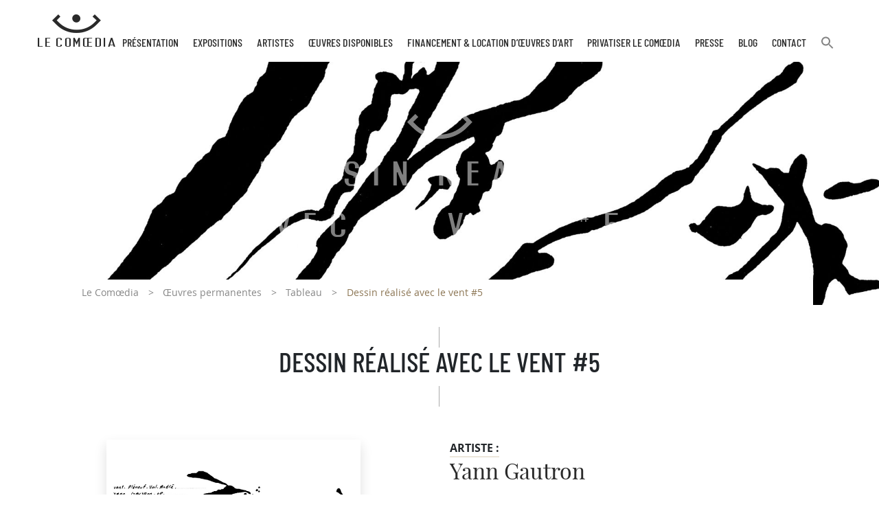

--- FILE ---
content_type: text/html; charset=UTF-8
request_url: https://www.artcomoedia.fr/oeuvre/dessin-realise-avec-le-vent-5/
body_size: 11328
content:
<!doctype html>
<html lang="fr-FR">
<head>
	<meta charset="UTF-8"><link rel="preload" href="https://www.artcomoedia.fr/wp-content/cache/fvm/min/1761554163-css88198706b4d74e561af855c31a6a45e6517fe2f8fc0e12e139030438eac92.css" as="style" media="all" />
<link rel="preload" href="https://www.artcomoedia.fr/wp-content/cache/fvm/min/1761554163-csse93fec2993643abc29a19b68cb194746b373c16ddf097d494ab2c5fe4b273.css" as="style" media="all" />
<link rel="preload" href="https://www.artcomoedia.fr/wp-content/cache/fvm/min/1761554163-css1b9c05933fe03d86e1e6e54ff0ef255b4eb3321e5c9cdbaf0bc8b77effe4d.css" as="style" media="all" />
<link rel="preload" href="https://www.artcomoedia.fr/wp-content/cache/fvm/min/1761554163-css972bc4823e426d3f1602207d76303b5b994e062324a780ee780ad58d5265c.css" as="style" media="all" />
<link rel="preload" href="https://www.artcomoedia.fr/wp-content/cache/fvm/min/1761554163-cssaa2dff457ec240233392936d62dd24e7a235ff32608ecab834d6a140ee634.css" as="style" media="all" />
<link rel="preload" href="https://www.artcomoedia.fr/wp-content/cache/fvm/min/1761554163-css91217575427ad4bc2cd30e53860e71b0cc570fcc6c424742fa06eca731b73.css" as="style" media="all" />
<link rel="preload" href="https://www.artcomoedia.fr/wp-content/cache/fvm/min/1761554163-css785b0e98f39195ac854aefeae492de96552ef85819c67e93a1f377f4f88fe.css" as="style" media="all" /><script data-cfasync="false">if(navigator.userAgent.match(/MSIE|Internet Explorer/i)||navigator.userAgent.match(/Trident\/7\..*?rv:11/i)){var href=document.location.href;if(!href.match(/[?&]iebrowser/)){if(href.indexOf("?")==-1){if(href.indexOf("#")==-1){document.location.href=href+"?iebrowser=1"}else{document.location.href=href.replace("#","?iebrowser=1#")}}else{if(href.indexOf("#")==-1){document.location.href=href+"&iebrowser=1"}else{document.location.href=href.replace("#","&iebrowser=1#")}}}}</script>
<script data-cfasync="false">class FVMLoader{constructor(e){this.triggerEvents=e,this.eventOptions={passive:!0},this.userEventListener=this.triggerListener.bind(this),this.delayedScripts={normal:[],async:[],defer:[]},this.allJQueries=[]}_addUserInteractionListener(e){this.triggerEvents.forEach(t=>window.addEventListener(t,e.userEventListener,e.eventOptions))}_removeUserInteractionListener(e){this.triggerEvents.forEach(t=>window.removeEventListener(t,e.userEventListener,e.eventOptions))}triggerListener(){this._removeUserInteractionListener(this),"loading"===document.readyState?document.addEventListener("DOMContentLoaded",this._loadEverythingNow.bind(this)):this._loadEverythingNow()}async _loadEverythingNow(){this._runAllDelayedCSS(),this._delayEventListeners(),this._delayJQueryReady(this),this._handleDocumentWrite(),this._registerAllDelayedScripts(),await this._loadScriptsFromList(this.delayedScripts.normal),await this._loadScriptsFromList(this.delayedScripts.defer),await this._loadScriptsFromList(this.delayedScripts.async),await this._triggerDOMContentLoaded(),await this._triggerWindowLoad(),window.dispatchEvent(new Event("wpr-allScriptsLoaded"))}_registerAllDelayedScripts(){document.querySelectorAll("script[type=fvmdelay]").forEach(e=>{e.hasAttribute("src")?e.hasAttribute("async")&&!1!==e.async?this.delayedScripts.async.push(e):e.hasAttribute("defer")&&!1!==e.defer||"module"===e.getAttribute("data-type")?this.delayedScripts.defer.push(e):this.delayedScripts.normal.push(e):this.delayedScripts.normal.push(e)})}_runAllDelayedCSS(){document.querySelectorAll("link[rel=fvmdelay]").forEach(e=>{e.setAttribute("rel","stylesheet")})}async _transformScript(e){return await this._requestAnimFrame(),new Promise(t=>{const n=document.createElement("script");let r;[...e.attributes].forEach(e=>{let t=e.nodeName;"type"!==t&&("data-type"===t&&(t="type",r=e.nodeValue),n.setAttribute(t,e.nodeValue))}),e.hasAttribute("src")?(n.addEventListener("load",t),n.addEventListener("error",t)):(n.text=e.text,t()),e.parentNode.replaceChild(n,e)})}async _loadScriptsFromList(e){const t=e.shift();return t?(await this._transformScript(t),this._loadScriptsFromList(e)):Promise.resolve()}_delayEventListeners(){let e={};function t(t,n){!function(t){function n(n){return e[t].eventsToRewrite.indexOf(n)>=0?"wpr-"+n:n}e[t]||(e[t]={originalFunctions:{add:t.addEventListener,remove:t.removeEventListener},eventsToRewrite:[]},t.addEventListener=function(){arguments[0]=n(arguments[0]),e[t].originalFunctions.add.apply(t,arguments)},t.removeEventListener=function(){arguments[0]=n(arguments[0]),e[t].originalFunctions.remove.apply(t,arguments)})}(t),e[t].eventsToRewrite.push(n)}function n(e,t){let n=e[t];Object.defineProperty(e,t,{get:()=>n||function(){},set(r){e["wpr"+t]=n=r}})}t(document,"DOMContentLoaded"),t(window,"DOMContentLoaded"),t(window,"load"),t(window,"pageshow"),t(document,"readystatechange"),n(document,"onreadystatechange"),n(window,"onload"),n(window,"onpageshow")}_delayJQueryReady(e){let t=window.jQuery;Object.defineProperty(window,"jQuery",{get:()=>t,set(n){if(n&&n.fn&&!e.allJQueries.includes(n)){n.fn.ready=n.fn.init.prototype.ready=function(t){e.domReadyFired?t.bind(document)(n):document.addEventListener("DOMContentLoaded2",()=>t.bind(document)(n))};const t=n.fn.on;n.fn.on=n.fn.init.prototype.on=function(){if(this[0]===window){function e(e){return e.split(" ").map(e=>"load"===e||0===e.indexOf("load.")?"wpr-jquery-load":e).join(" ")}"string"==typeof arguments[0]||arguments[0]instanceof String?arguments[0]=e(arguments[0]):"object"==typeof arguments[0]&&Object.keys(arguments[0]).forEach(t=>{delete Object.assign(arguments[0],{[e(t)]:arguments[0][t]})[t]})}return t.apply(this,arguments),this},e.allJQueries.push(n)}t=n}})}async _triggerDOMContentLoaded(){this.domReadyFired=!0,await this._requestAnimFrame(),document.dispatchEvent(new Event("DOMContentLoaded2")),await this._requestAnimFrame(),window.dispatchEvent(new Event("DOMContentLoaded2")),await this._requestAnimFrame(),document.dispatchEvent(new Event("wpr-readystatechange")),await this._requestAnimFrame(),document.wpronreadystatechange&&document.wpronreadystatechange()}async _triggerWindowLoad(){await this._requestAnimFrame(),window.dispatchEvent(new Event("wpr-load")),await this._requestAnimFrame(),window.wpronload&&window.wpronload(),await this._requestAnimFrame(),this.allJQueries.forEach(e=>e(window).trigger("wpr-jquery-load")),window.dispatchEvent(new Event("wpr-pageshow")),await this._requestAnimFrame(),window.wpronpageshow&&window.wpronpageshow()}_handleDocumentWrite(){const e=new Map;document.write=document.writeln=function(t){const n=document.currentScript,r=document.createRange(),i=n.parentElement;let a=e.get(n);void 0===a&&(a=n.nextSibling,e.set(n,a));const s=document.createDocumentFragment();r.setStart(s,0),s.appendChild(r.createContextualFragment(t)),i.insertBefore(s,a)}}async _requestAnimFrame(){return new Promise(e=>requestAnimationFrame(e))}static run(){const e=new FVMLoader(["keydown","mousemove","touchmove","touchstart","touchend","wheel"]);e._addUserInteractionListener(e)}}FVMLoader.run();</script><meta name="viewport" content="width=device-width, initial-scale=1"><meta name="format-detection" content="telephone=no" /><meta name='robots' content='index, follow, max-image-preview:large, max-snippet:-1, max-video-preview:-1' /><title>Dessin réalisé avec le vent #5 Comoedia</title><meta name="description" content="Yann GAUTRON est né en 1973 à Brest. Il est à la fois poète, plasticien, photographe et éditeur. L’œuvre de Yann GAUTRON est directement lié à la « Trans-spatialité » et aux formes qu’elle développe." /><link rel="canonical" href="https://www.artcomoedia.fr/oeuvre/dessin-realise-avec-le-vent-5/" /><meta property="og:locale" content="fr_FR" /><meta property="og:type" content="article" /><meta property="og:title" content="Dessin réalisé avec le vent #5 Comoedia" /><meta property="og:description" content="Yann GAUTRON est né en 1973 à Brest. Il est à la fois poète, plasticien, photographe et éditeur. L’œuvre de Yann GAUTRON est directement lié à la « Trans-spatialité » et aux formes qu’elle développe." /><meta property="og:url" content="https://www.artcomoedia.fr/oeuvre/dessin-realise-avec-le-vent-5/" /><meta property="og:site_name" content="Comoedia" /><meta property="article:publisher" content="https://www.facebook.com/lecomoedia" /><meta property="article:modified_time" content="2025-06-13T15:33:57+00:00" /><meta name="twitter:card" content="summary_large_image" /><meta name="twitter:label1" content="Durée de lecture estimée" /><meta name="twitter:data1" content="1 minute" /><script type="application/ld+json" class="yoast-schema-graph">{"@context":"https://schema.org","@graph":[{"@type":"WebPage","@id":"https://www.artcomoedia.fr/oeuvre/dessin-realise-avec-le-vent-5/","url":"https://www.artcomoedia.fr/oeuvre/dessin-realise-avec-le-vent-5/","name":"Dessin réalisé avec le vent #5 Comoedia","isPartOf":{"@id":"https://www.artcomoedia.fr/#website"},"datePublished":"2023-02-28T14:10:58+00:00","dateModified":"2025-06-13T15:33:57+00:00","description":"Yann GAUTRON est né en 1973 à Brest. Il est à la fois poète, plasticien, photographe et éditeur. L’œuvre de Yann GAUTRON est directement lié à la « Trans-spatialité » et aux formes qu’elle développe.","breadcrumb":{"@id":"https://www.artcomoedia.fr/oeuvre/dessin-realise-avec-le-vent-5/#breadcrumb"},"inLanguage":"fr-FR","potentialAction":[{"@type":"ReadAction","target":["https://www.artcomoedia.fr/oeuvre/dessin-realise-avec-le-vent-5/"]}]},{"@type":"BreadcrumbList","@id":"https://www.artcomoedia.fr/oeuvre/dessin-realise-avec-le-vent-5/#breadcrumb","itemListElement":[{"@type":"ListItem","position":1,"name":"Le Comœdia","item":"https://www.artcomoedia.fr/"},{"@type":"ListItem","position":2,"name":"Œuvres permanentes","item":"https://www.artcomoedia.fr/oeuvre/"},{"@type":"ListItem","position":3,"name":"Tableau","item":"https://www.artcomoedia.fr/type-oeuvre/tableau/"},{"@type":"ListItem","position":4,"name":"Dessin réalisé avec le vent #5"}]},{"@type":"WebSite","@id":"https://www.artcomoedia.fr/#website","url":"https://www.artcomoedia.fr/","name":"Comoedia","description":"Galerie d&#039;Art Le Comoedia","potentialAction":[{"@type":"SearchAction","target":{"@type":"EntryPoint","urlTemplate":"https://www.artcomoedia.fr/?s={search_term_string}"},"query-input":{"@type":"PropertyValueSpecification","valueRequired":true,"valueName":"search_term_string"}}],"inLanguage":"fr-FR"}]}</script><link rel="alternate" type="application/rss+xml" title="Comoedia &raquo; Flux" href="https://www.artcomoedia.fr/feed/" />
	
    
	<link rel="profile" href="http://gmpg.org/xfn/11">

	
	<script async src="https://www.googletagmanager.com/gtag/js?id=G-VX9084ZT2Z"></script>
	<script>
	  window.dataLayer = window.dataLayer || [];
	  function gtag(){dataLayer.push(arguments);}
	  gtag('js', new Date());

	  gtag('config', 'G-VX9084ZT2Z');
	</script>
	
	
	<script async src="https://www.googletagmanager.com/gtag/js?id=UA-135405676-1"></script>
	<script>
	  window.dataLayer = window.dataLayer || [];
	  function gtag(){dataLayer.push(arguments);}
	  gtag('js', new Date());

	  gtag('config', 'UA-135405676-1');
	</script>


	
	<style media="all">img:is([sizes="auto" i],[sizes^="auto," i]){contain-intrinsic-size:3000px 1500px}</style>
	
	
	
	
	
	
	
	
	
	
	
	
	
	
	
	
	
	




<link rel='stylesheet' id='wp-block-library-css' href='https://www.artcomoedia.fr/wp-content/cache/fvm/min/1761554163-css88198706b4d74e561af855c31a6a45e6517fe2f8fc0e12e139030438eac92.css' type='text/css' media='all' />
<style id='classic-theme-styles-inline-css' type='text/css' media="all">/*! This file is auto-generated */
.wp-block-button__link{color:#fff;background-color:#32373c;border-radius:9999px;box-shadow:none;text-decoration:none;padding:calc(.667em + 2px) calc(1.333em + 2px);font-size:1.125em}.wp-block-file__button{background:#32373c;color:#fff;text-decoration:none}</style>
<link rel='stylesheet' id='mediaelement-css' href='https://www.artcomoedia.fr/wp-content/cache/fvm/min/1761554163-csse93fec2993643abc29a19b68cb194746b373c16ddf097d494ab2c5fe4b273.css' type='text/css' media='all' />
<link rel='stylesheet' id='wp-mediaelement-css' href='https://www.artcomoedia.fr/wp-content/cache/fvm/min/1761554163-css1b9c05933fe03d86e1e6e54ff0ef255b4eb3321e5c9cdbaf0bc8b77effe4d.css' type='text/css' media='all' />
<style id='jetpack-sharing-buttons-style-inline-css' type='text/css' media="all">.jetpack-sharing-buttons__services-list{display:flex;flex-direction:row;flex-wrap:wrap;gap:0;list-style-type:none;margin:5px;padding:0}.jetpack-sharing-buttons__services-list.has-small-icon-size{font-size:12px}.jetpack-sharing-buttons__services-list.has-normal-icon-size{font-size:16px}.jetpack-sharing-buttons__services-list.has-large-icon-size{font-size:24px}.jetpack-sharing-buttons__services-list.has-huge-icon-size{font-size:36px}@media print{.jetpack-sharing-buttons__services-list{display:none!important}}.editor-styles-wrapper .wp-block-jetpack-sharing-buttons{gap:0;padding-inline-start:0}ul.jetpack-sharing-buttons__services-list.has-background{padding:1.25em 2.375em}</style>
<style id='global-styles-inline-css' type='text/css' media="all">:root{--wp--preset--aspect-ratio--square:1;--wp--preset--aspect-ratio--4-3:4/3;--wp--preset--aspect-ratio--3-4:3/4;--wp--preset--aspect-ratio--3-2:3/2;--wp--preset--aspect-ratio--2-3:2/3;--wp--preset--aspect-ratio--16-9:16/9;--wp--preset--aspect-ratio--9-16:9/16;--wp--preset--color--black:#000000;--wp--preset--color--cyan-bluish-gray:#abb8c3;--wp--preset--color--white:#ffffff;--wp--preset--color--pale-pink:#f78da7;--wp--preset--color--vivid-red:#cf2e2e;--wp--preset--color--luminous-vivid-orange:#ff6900;--wp--preset--color--luminous-vivid-amber:#fcb900;--wp--preset--color--light-green-cyan:#7bdcb5;--wp--preset--color--vivid-green-cyan:#00d084;--wp--preset--color--pale-cyan-blue:#8ed1fc;--wp--preset--color--vivid-cyan-blue:#0693e3;--wp--preset--color--vivid-purple:#9b51e0;--wp--preset--gradient--vivid-cyan-blue-to-vivid-purple:linear-gradient(135deg,rgba(6,147,227,1) 0%,rgb(155,81,224) 100%);--wp--preset--gradient--light-green-cyan-to-vivid-green-cyan:linear-gradient(135deg,rgb(122,220,180) 0%,rgb(0,208,130) 100%);--wp--preset--gradient--luminous-vivid-amber-to-luminous-vivid-orange:linear-gradient(135deg,rgba(252,185,0,1) 0%,rgba(255,105,0,1) 100%);--wp--preset--gradient--luminous-vivid-orange-to-vivid-red:linear-gradient(135deg,rgba(255,105,0,1) 0%,rgb(207,46,46) 100%);--wp--preset--gradient--very-light-gray-to-cyan-bluish-gray:linear-gradient(135deg,rgb(238,238,238) 0%,rgb(169,184,195) 100%);--wp--preset--gradient--cool-to-warm-spectrum:linear-gradient(135deg,rgb(74,234,220) 0%,rgb(151,120,209) 20%,rgb(207,42,186) 40%,rgb(238,44,130) 60%,rgb(251,105,98) 80%,rgb(254,248,76) 100%);--wp--preset--gradient--blush-light-purple:linear-gradient(135deg,rgb(255,206,236) 0%,rgb(152,150,240) 100%);--wp--preset--gradient--blush-bordeaux:linear-gradient(135deg,rgb(254,205,165) 0%,rgb(254,45,45) 50%,rgb(107,0,62) 100%);--wp--preset--gradient--luminous-dusk:linear-gradient(135deg,rgb(255,203,112) 0%,rgb(199,81,192) 50%,rgb(65,88,208) 100%);--wp--preset--gradient--pale-ocean:linear-gradient(135deg,rgb(255,245,203) 0%,rgb(182,227,212) 50%,rgb(51,167,181) 100%);--wp--preset--gradient--electric-grass:linear-gradient(135deg,rgb(202,248,128) 0%,rgb(113,206,126) 100%);--wp--preset--gradient--midnight:linear-gradient(135deg,rgb(2,3,129) 0%,rgb(40,116,252) 100%);--wp--preset--font-size--small:13px;--wp--preset--font-size--medium:20px;--wp--preset--font-size--large:36px;--wp--preset--font-size--x-large:42px;--wp--preset--spacing--20:0.44rem;--wp--preset--spacing--30:0.67rem;--wp--preset--spacing--40:1rem;--wp--preset--spacing--50:1.5rem;--wp--preset--spacing--60:2.25rem;--wp--preset--spacing--70:3.38rem;--wp--preset--spacing--80:5.06rem;--wp--preset--shadow--natural:6px 6px 9px rgba(0, 0, 0, 0.2);--wp--preset--shadow--deep:12px 12px 50px rgba(0, 0, 0, 0.4);--wp--preset--shadow--sharp:6px 6px 0px rgba(0, 0, 0, 0.2);--wp--preset--shadow--outlined:6px 6px 0px -3px rgba(255, 255, 255, 1), 6px 6px rgba(0, 0, 0, 1);--wp--preset--shadow--crisp:6px 6px 0px rgba(0, 0, 0, 1)}:where(.is-layout-flex){gap:.5em}:where(.is-layout-grid){gap:.5em}body .is-layout-flex{display:flex}.is-layout-flex{flex-wrap:wrap;align-items:center}.is-layout-flex>:is(*,div){margin:0}body .is-layout-grid{display:grid}.is-layout-grid>:is(*,div){margin:0}:where(.wp-block-columns.is-layout-flex){gap:2em}:where(.wp-block-columns.is-layout-grid){gap:2em}:where(.wp-block-post-template.is-layout-flex){gap:1.25em}:where(.wp-block-post-template.is-layout-grid){gap:1.25em}.has-black-color{color:var(--wp--preset--color--black)!important}.has-cyan-bluish-gray-color{color:var(--wp--preset--color--cyan-bluish-gray)!important}.has-white-color{color:var(--wp--preset--color--white)!important}.has-pale-pink-color{color:var(--wp--preset--color--pale-pink)!important}.has-vivid-red-color{color:var(--wp--preset--color--vivid-red)!important}.has-luminous-vivid-orange-color{color:var(--wp--preset--color--luminous-vivid-orange)!important}.has-luminous-vivid-amber-color{color:var(--wp--preset--color--luminous-vivid-amber)!important}.has-light-green-cyan-color{color:var(--wp--preset--color--light-green-cyan)!important}.has-vivid-green-cyan-color{color:var(--wp--preset--color--vivid-green-cyan)!important}.has-pale-cyan-blue-color{color:var(--wp--preset--color--pale-cyan-blue)!important}.has-vivid-cyan-blue-color{color:var(--wp--preset--color--vivid-cyan-blue)!important}.has-vivid-purple-color{color:var(--wp--preset--color--vivid-purple)!important}.has-black-background-color{background-color:var(--wp--preset--color--black)!important}.has-cyan-bluish-gray-background-color{background-color:var(--wp--preset--color--cyan-bluish-gray)!important}.has-white-background-color{background-color:var(--wp--preset--color--white)!important}.has-pale-pink-background-color{background-color:var(--wp--preset--color--pale-pink)!important}.has-vivid-red-background-color{background-color:var(--wp--preset--color--vivid-red)!important}.has-luminous-vivid-orange-background-color{background-color:var(--wp--preset--color--luminous-vivid-orange)!important}.has-luminous-vivid-amber-background-color{background-color:var(--wp--preset--color--luminous-vivid-amber)!important}.has-light-green-cyan-background-color{background-color:var(--wp--preset--color--light-green-cyan)!important}.has-vivid-green-cyan-background-color{background-color:var(--wp--preset--color--vivid-green-cyan)!important}.has-pale-cyan-blue-background-color{background-color:var(--wp--preset--color--pale-cyan-blue)!important}.has-vivid-cyan-blue-background-color{background-color:var(--wp--preset--color--vivid-cyan-blue)!important}.has-vivid-purple-background-color{background-color:var(--wp--preset--color--vivid-purple)!important}.has-black-border-color{border-color:var(--wp--preset--color--black)!important}.has-cyan-bluish-gray-border-color{border-color:var(--wp--preset--color--cyan-bluish-gray)!important}.has-white-border-color{border-color:var(--wp--preset--color--white)!important}.has-pale-pink-border-color{border-color:var(--wp--preset--color--pale-pink)!important}.has-vivid-red-border-color{border-color:var(--wp--preset--color--vivid-red)!important}.has-luminous-vivid-orange-border-color{border-color:var(--wp--preset--color--luminous-vivid-orange)!important}.has-luminous-vivid-amber-border-color{border-color:var(--wp--preset--color--luminous-vivid-amber)!important}.has-light-green-cyan-border-color{border-color:var(--wp--preset--color--light-green-cyan)!important}.has-vivid-green-cyan-border-color{border-color:var(--wp--preset--color--vivid-green-cyan)!important}.has-pale-cyan-blue-border-color{border-color:var(--wp--preset--color--pale-cyan-blue)!important}.has-vivid-cyan-blue-border-color{border-color:var(--wp--preset--color--vivid-cyan-blue)!important}.has-vivid-purple-border-color{border-color:var(--wp--preset--color--vivid-purple)!important}.has-vivid-cyan-blue-to-vivid-purple-gradient-background{background:var(--wp--preset--gradient--vivid-cyan-blue-to-vivid-purple)!important}.has-light-green-cyan-to-vivid-green-cyan-gradient-background{background:var(--wp--preset--gradient--light-green-cyan-to-vivid-green-cyan)!important}.has-luminous-vivid-amber-to-luminous-vivid-orange-gradient-background{background:var(--wp--preset--gradient--luminous-vivid-amber-to-luminous-vivid-orange)!important}.has-luminous-vivid-orange-to-vivid-red-gradient-background{background:var(--wp--preset--gradient--luminous-vivid-orange-to-vivid-red)!important}.has-very-light-gray-to-cyan-bluish-gray-gradient-background{background:var(--wp--preset--gradient--very-light-gray-to-cyan-bluish-gray)!important}.has-cool-to-warm-spectrum-gradient-background{background:var(--wp--preset--gradient--cool-to-warm-spectrum)!important}.has-blush-light-purple-gradient-background{background:var(--wp--preset--gradient--blush-light-purple)!important}.has-blush-bordeaux-gradient-background{background:var(--wp--preset--gradient--blush-bordeaux)!important}.has-luminous-dusk-gradient-background{background:var(--wp--preset--gradient--luminous-dusk)!important}.has-pale-ocean-gradient-background{background:var(--wp--preset--gradient--pale-ocean)!important}.has-electric-grass-gradient-background{background:var(--wp--preset--gradient--electric-grass)!important}.has-midnight-gradient-background{background:var(--wp--preset--gradient--midnight)!important}.has-small-font-size{font-size:var(--wp--preset--font-size--small)!important}.has-medium-font-size{font-size:var(--wp--preset--font-size--medium)!important}.has-large-font-size{font-size:var(--wp--preset--font-size--large)!important}.has-x-large-font-size{font-size:var(--wp--preset--font-size--x-large)!important}:where(.wp-block-post-template.is-layout-flex){gap:1.25em}:where(.wp-block-post-template.is-layout-grid){gap:1.25em}:where(.wp-block-columns.is-layout-flex){gap:2em}:where(.wp-block-columns.is-layout-grid){gap:2em}:root :where(.wp-block-pullquote){font-size:1.5em;line-height:1.6}</style>
<link rel='stylesheet' id='contact-form-7-css' href='https://www.artcomoedia.fr/wp-content/cache/fvm/min/1761554163-css972bc4823e426d3f1602207d76303b5b994e062324a780ee780ad58d5265c.css' type='text/css' media='all' />
<link rel='stylesheet' id='ivory-search-styles-css' href='https://www.artcomoedia.fr/wp-content/cache/fvm/min/1761554163-cssaa2dff457ec240233392936d62dd24e7a235ff32608ecab834d6a140ee634.css' type='text/css' media='all' />
<link rel='stylesheet' id='comoedia-main-style-css' href='https://www.artcomoedia.fr/wp-content/cache/fvm/min/1761554163-css91217575427ad4bc2cd30e53860e71b0cc570fcc6c424742fa06eca731b73.css' type='text/css' media='all' />
<link rel='stylesheet' id='sib-front-css-css' href='https://www.artcomoedia.fr/wp-content/cache/fvm/min/1761554163-css785b0e98f39195ac854aefeae492de96552ef85819c67e93a1f377f4f88fe.css' type='text/css' media='all' />
<script type="text/javascript" src="https://www.artcomoedia.fr/wp-includes/js/jquery/jquery.min.js?ver=3.7.1" id="jquery-core-js"></script>
<script type="text/javascript" src="https://www.artcomoedia.fr/wp-includes/js/jquery/jquery-migrate.min.js?ver=3.4.1" id="jquery-migrate-js"></script>
<script type="text/javascript" id="sib-front-js-js-extra">
/* <![CDATA[ */
var sibErrMsg = {"invalidMail":"Veuillez entrer une adresse e-mail valide.","requiredField":"Veuillez compl\u00e9ter les champs obligatoires.","invalidDateFormat":"Veuillez entrer une date valide.","invalidSMSFormat":"Veuillez entrer une num\u00e9ro de t\u00e9l\u00e9phone valide."};
var ajax_sib_front_object = {"ajax_url":"https:\/\/www.artcomoedia.fr\/wp-admin\/admin-ajax.php","ajax_nonce":"dbca79cbb1","flag_url":"https:\/\/www.artcomoedia.fr\/wp-content\/plugins\/mailin\/img\/flags\/"};
/* ]]> */
</script>
<script type="text/javascript" src="https://www.artcomoedia.fr/wp-content/plugins/mailin/js/mailin-front.js?ver=1745496654" id="sib-front-js-js"></script>




	<style media="all">img#wpstats{display:none}</style>
		
<link rel="icon" href="https://www.artcomoedia.fr/wp-content/uploads/2019/02/cropped-favicon-comoedia-192x192.png" sizes="192x192" />


</head>

<body class="wp-singular oeuvre-template-default single single-oeuvre postid-12580 wp-theme-comoedia comoedia no-sidebar">



	<nav class="navbar navbar-expand-lg sticky-top" id="navigation">
        <div class="container">
    <button class="navbar-toggler hamburger hamburger--slider" type="button" data-toggle="collapse" data-target="#navbar-comoedia" aria-controls="navbar-comoedia" aria-expanded="false" aria-label="Toggle navigation">
    <span class="hamburger-box">
      <span class="hamburger-inner"></span>
    </span>
  </button>

    <div class="banner-nav">
   
        <a class="logo co-logo-comoedia" href="https://www.artcomoedia.fr/" title="Comoedia"
    aria-label="Retour à l&#039;accueil Comoedia"></a>
     
		<ul id="navbar-comoedia" class="navbar-collapse collapse"><li id="menu-item-91" class="menu-item menu-item-type-post_type menu-item-object-page menu-item-91"><a href="https://www.artcomoedia.fr/un-lieu-charge-dhistoire/">Présentation</a></li>
<li id="menu-item-92" class="menu-item menu-item-type-post_type_archive menu-item-object-exposition menu-item-has-children menu-item-92"><a href="https://www.artcomoedia.fr/exposition/">Expositions</a>
<ul class="sub-menu">
	<li id="menu-item-203" class="menu-item menu-item-type-taxonomy menu-item-object-temporalite menu-item-203"><a href="https://www.artcomoedia.fr/temporalite/en-ce-moment/">En ce moment</a></li>
	<li id="menu-item-205" class="menu-item menu-item-type-taxonomy menu-item-object-temporalite menu-item-205"><a href="https://www.artcomoedia.fr/temporalite/a-venir/">A venir</a></li>
	<li id="menu-item-204" class="menu-item menu-item-type-taxonomy menu-item-object-temporalite menu-item-204"><a href="https://www.artcomoedia.fr/temporalite/expositions-passees/">Expositions passées</a></li>
</ul>
</li>
<li id="menu-item-94" class="menu-item menu-item-type-post_type_archive menu-item-object-artiste menu-item-94"><a href="https://www.artcomoedia.fr/artiste/">Artistes</a></li>
<li id="menu-item-93" class="menu-item menu-item-type-post_type_archive menu-item-object-oeuvre menu-item-has-children menu-item-93"><a href="https://www.artcomoedia.fr/oeuvre/">Œuvres disponibles</a>
<ul class="sub-menu">
	<li id="menu-item-7948" class="menu-item menu-item-type-post_type_archive menu-item-object-ouvrage menu-item-7948"><a href="https://www.artcomoedia.fr/ouvrage/">Ouvrages &#038; Co</a></li>
</ul>
</li>
<li id="menu-item-9603" class="menu-item menu-item-type-post_type menu-item-object-page menu-item-9603"><a href="https://www.artcomoedia.fr/9600-2/">Financement &#038; Location d’œuvres d’Art</a></li>
<li id="menu-item-12751" class="menu-item menu-item-type-post_type menu-item-object-page menu-item-12751"><a href="https://www.artcomoedia.fr/privatiser-le-comoedia/">Privatiser Le Comœdia</a></li>
<li id="menu-item-1889" class="menu-item menu-item-type-taxonomy menu-item-object-category menu-item-1889"><a href="https://www.artcomoedia.fr/presse/">Presse</a></li>
<li id="menu-item-4049" class="menu-item menu-item-type-taxonomy menu-item-object-category menu-item-4049"><a href="https://www.artcomoedia.fr/blog/">Blog</a></li>
<li id="menu-item-101" class="menu-item menu-item-type-post_type menu-item-object-page menu-item-101"><a href="https://www.artcomoedia.fr/contact/">Contact</a></li>
<li class="astm-search-menu is-menu is-dropdown menu-item"><a href="#" role="button" aria-label="Search Icon Link"><svg width="20" height="20" class="search-icon" role="img" viewBox="2 9 20 5" focusable="false" aria-label="Search">
						<path class="search-icon-path" d="M15.5 14h-.79l-.28-.27C15.41 12.59 16 11.11 16 9.5 16 5.91 13.09 3 9.5 3S3 5.91 3 9.5 5.91 16 9.5 16c1.61 0 3.09-.59 4.23-1.57l.27.28v.79l5 4.99L20.49 19l-4.99-5zm-6 0C7.01 14 5 11.99 5 9.5S7.01 5 9.5 5 14 7.01 14 9.5 11.99 14 9.5 14z"></path></svg></a><form  class="is-search-form is-form-style is-form-style-3 is-form-id-0" action="https://www.artcomoedia.fr/" method="get" role="search" ><label for="is-search-input-0"><span class="is-screen-reader-text">Search for:</span><input  type="search" id="is-search-input-0" name="s" value="" class="is-search-input" placeholder="Search here..." autocomplete=off /></label><button type="submit" class="is-search-submit"><span class="is-screen-reader-text">Search Button</span><span class="is-search-icon"><svg focusable="false" aria-label="Search" xmlns="http://www.w3.org/2000/svg" viewBox="0 0 24 24" width="24px"><path d="M15.5 14h-.79l-.28-.27C15.41 12.59 16 11.11 16 9.5 16 5.91 13.09 3 9.5 3S3 5.91 3 9.5 5.91 16 9.5 16c1.61 0 3.09-.59 4.23-1.57l.27.28v.79l5 4.99L20.49 19l-4.99-5zm-6 0C7.01 14 5 11.99 5 9.5S7.01 5 9.5 5 14 7.01 14 9.5 11.99 14 9.5 14z"></path></svg></span></button></form><div class="search-close"></div></li></ul>
    </div>
</div>
  </nav>






   



<header class="heading">
    <div class="visuel"><img 
                src="https://www.artcomoedia.fr/wp-content/uploads/2023/01/5.jpg" 
                alt="Dessin réalisé avec le vent #5"
                width="1920"
                height="1080"
                loading="eager"
            ></div>
    <div class="title">

        <div class="h1-like">
                        Dessin réalisé avec le vent #5                    </div>
    </div>
</header>


<div id="breadcrumbs"><div  class="container"><span><span><a href="https://www.artcomoedia.fr/">Le Comœdia</a></span>  <span><a href="https://www.artcomoedia.fr/oeuvre/">Œuvres permanentes</a></span>  <span><a href="https://www.artcomoedia.fr/type-oeuvre/tableau/">Tableau</a></span>  <span class="breadcrumb_last" aria-current="page">Dessin réalisé avec le vent #5</span></span></div></div>


    


		







<article id="oeuvre"><div class="wrapper-title container"><h1>Dessin réalisé avec le vent #5</h1></div><div class="container my-5" id="main-oeuvre"><div class="row justify-content-center mb-5"><div class="col-md-4 mb-4"><img src="https://www.artcomoedia.fr/wp-content/uploads/2023/03/yann-gautron-dessin-realise-avec-le-vent-5_page-0001.jpg" class="img-fluid shadow"></div><div class="offset-md-1 col-md-5"><strong class="label">Artiste : </strong><h2 class="artiste"><a href="https://www.artcomoedia.fr/artiste/yann-gautron/"> Yann Gautron</a></h2><div class="materiaux"><strong class="label">Matériaux : </strong><br><p>Encre sur papier avec encadrement</p>
</div><ul class="spec"><li><span><strong class="label">Année : </strong></span><span>2008</span></li><li><span><strong class="label">Dimensions : </strong></span><span>24 x 30 cm avec l'encadrement, 13,85 x 18,41 cm l'oeuvre</span></li><li><span><strong class="label">Exemplaires : </strong></span><span>Pièce Unique</span></li><li><span><strong class="label">Prix : </strong></span><span>69 €</span></li></ul><div></div><ul class="list-inline"><li class="list-inline-item">disponible</li></ul><div class="mt-5"><a href="" data-oeuvre="Dessin réalisé avec le vent #5" class="btn btn-primary mr-4" id="btnPrix" data-toggle="modal" data-target="#modalPrix">Je suis intéressé.e</a><a href="" class="btn btn-outline-primary" id="btnPrint">Imprimer</a></div></div></div></div>

<div class="modal fade" id="modalPrix" tabindex="-1" role="dialog" aria-labelledby="modalPrix" aria-hidden="true">
  <div class="modal-dialog modal-dialog-centered" role="document">
    <div class="modal-content">
      <div class="modal-header">
        <h5 class="modal-title" id="">Je suis intéressé.e</h5>
        <button type="button" class="close" data-dismiss="modal" aria-label="Close">
          <span aria-hidden="true">&times;</span>
        </button>
      </div>
      <div class="modal-body">
         
<div class="wpcf7 no-js" id="wpcf7-f365-p12580-o1" lang="fr-FR" dir="ltr" data-wpcf7-id="365">
<div class="screen-reader-response"><p role="status" aria-live="polite" aria-atomic="true"></p> <ul></ul></div>
<form action="/oeuvre/dessin-realise-avec-le-vent-5/#wpcf7-f365-p12580-o1" method="post" class="wpcf7-form init" aria-label="Formulaire de contact" novalidate="novalidate" data-status="init">
<fieldset class="hidden-fields-container"><input type="hidden" name="_wpcf7" value="365" /><input type="hidden" name="_wpcf7_version" value="6.1.2" /><input type="hidden" name="_wpcf7_locale" value="fr_FR" /><input type="hidden" name="_wpcf7_unit_tag" value="wpcf7-f365-p12580-o1" /><input type="hidden" name="_wpcf7_container_post" value="12580" /><input type="hidden" name="_wpcf7_posted_data_hash" value="" />
</fieldset>
<p><span class="wpcf7-form-control-wrap" data-name="nom-oeuvre"><input size="40" maxlength="400" class="wpcf7-form-control wpcf7-text wpcf7-validates-as-required" readonly="readonly" aria-required="true" aria-invalid="false" value="" type="text" name="nom-oeuvre" /></span>
</p>
<p><label>Nom prénom<br />
<span class="wpcf7-form-control-wrap" data-name="name-firstname"><input size="40" maxlength="400" class="wpcf7-form-control wpcf7-text wpcf7-validates-as-required" aria-required="true" aria-invalid="false" placeholder="Ex. Jean Dupont" value="" type="text" name="name-firstname" /></span> </label>
</p>
<p><label> Email<br />
<span class="wpcf7-form-control-wrap" data-name="email"><input size="40" maxlength="400" class="wpcf7-form-control wpcf7-email wpcf7-validates-as-required wpcf7-text wpcf7-validates-as-email" aria-required="true" aria-invalid="false" placeholder="Ex. jean.dupont@monmail.com" value="" type="email" name="email" /></span> </label>
</p>
<p><label> Téléphone<br />
<span class="wpcf7-form-control-wrap" data-name="tel"><input size="40" maxlength="400" class="wpcf7-form-control wpcf7-tel wpcf7-validates-as-required wpcf7-text wpcf7-validates-as-tel" aria-required="true" aria-invalid="false" value="" type="tel" name="tel" /></span></label>
</p>
<p><span id="wpcf7-6943194c88325-wrapper" class="wpcf7-form-control-wrap email-confirm-wrap" style="display:none !important; visibility:hidden !important;"><label for="wpcf7-6943194c88325-field" class="hp-message">Veuillez laisser ce champ vide.</label><input id="wpcf7-6943194c88325-field"  class="wpcf7-form-control wpcf7-text" type="text" name="email-confirm" value="" size="40" tabindex="-1" autocomplete="new-password" /></span>
</p>
<p><label> Message<br />
<span class="wpcf7-form-control-wrap" data-name="your-message"><textarea cols="40" rows="10" maxlength="2000" class="wpcf7-form-control wpcf7-textarea" aria-invalid="false" name="your-message"></textarea></span> </label>
</p>
<p><input class="wpcf7-form-control wpcf7-submit has-spinner btn btn-primary" type="submit" value="Envoyer" />
</p><div class="wpcf7-response-output" aria-hidden="true"></div>
</form>
</div>
      </div>
    </div>
  </div>
</div>



<div class="galerie-artiste mb-6"><div class="container"><section><h2>Du même artiste</h2><div class="grid exposition-grid my-3"><div class="grid-sizer"></div><div class="grid-item simple shadow"><a href="https://www.artcomoedia.fr/oeuvre/environnement-10/"><img src="https://www.artcomoedia.fr/wp-content/uploads/2023/03/yann-gautron-environnement-10_page-0001.jpg" class="img-fluid shadow"><div class="info"><h3>Yann Gautron</h3>Environnement #10<ul class="list-inline"><li class="list-inline-item">disponible</li></ul></div></a></div><div class="grid-item simple shadow"><a href="https://www.artcomoedia.fr/oeuvre/environnement-9/"><img src="https://www.artcomoedia.fr/wp-content/uploads/2023/03/yann-gautron-environnement-9_page-0001.jpg" class="img-fluid shadow"><div class="info"><h3>Yann Gautron</h3>Environnement #09<ul class="list-inline"><li class="list-inline-item">disponible</li></ul></div></a></div><div class="grid-item simple shadow"><a href="https://www.artcomoedia.fr/oeuvre/environnement-08/"><img src="https://www.artcomoedia.fr/wp-content/uploads/2023/03/yann-gautron-environnement-8_page-0001.jpg" class="img-fluid shadow"><div class="info"><h3>Yann Gautron</h3>Environnement #08<ul class="list-inline"><li class="list-inline-item">disponible</li></ul></div></a></div><div class="grid-item simple shadow"><a href="https://www.artcomoedia.fr/oeuvre/environnement-07/"><img src="https://www.artcomoedia.fr/wp-content/uploads/2023/03/yann-gautron-environnement-7_page-0001.jpg" class="img-fluid shadow"><div class="info"><h3>Yann Gautron</h3>Environnement #07<ul class="list-inline"><li class="list-inline-item">disponible</li></ul></div></a></div></div></section></div></div>








</article>

</div>
<div id="prefooter">
    <div id="sib_subscribe_form-2"><h3>Newsletter</h3>                    <script type="text/javascript">
                        var onloadSibCallback = function () {
                            jQuery('.g-recaptcha').each(function (index, el) {
                                grecaptcha.render(el, {
                                    'sitekey': jQuery(el).attr('data-sitekey')
                                });
                            });
                        };
                    </script>
					                <script src="https://www.google.com/recaptcha/api.js?onload=onloadSibCallback&render=explicit" async defer></script>
				
			<form id="sib_signup_form_1" method="post" class="sib_signup_form">
				<div class="sib_loader" style="display:none;"><img
							src="https://www.artcomoedia.fr/wp-includes/images/spinner.gif" alt="loader"></div>
				<input type="hidden" name="sib_form_action" value="subscribe_form_submit">
				<input type="hidden" name="sib_form_id" value="1">
                <input type="hidden" name="sib_form_alert_notice" value="Champ requis">
                <input type="hidden" name="sib_form_invalid_email_notice" value="Cette adresse email n\&#039;est pas valide">
                <input type="hidden" name="sib_security" value="dbca79cbb1">
				<div class="sib_signup_box_inside_1">
					<div style="/*display:none*/" class="sib_msg_disp">
					</div>
                    					<p>Restez informé des dates d’exposition et des actualités <br>
de l’Espace d’Art Comœdia en vous inscrivant à la newsletter</p>

  

<div class="row justify-content-center sib-email-area">
<div class="col col-sm-8 col-md-6 col-lg-4 input-group mb-2">
  
    <input type="email" placeholder="Email" class="sib-email-area form-control" name="email" required="required">


</div>
</div>
</div>
<div class="row justify-content-center">
<div class="col col-sm-8  col-md-6 col-lg-4 input-group mb-2">
<div id="sib_captcha" class="g-recaptcha" data-sitekey="6LeMpMYZAAAAAMTjJAbGbtrUSwnBDycGwM7LUj1V"></div>
<div class="input-group-append">
<input type="submit" class="sib-default-btn btn btn-primary" value="VALIDER">
</div>
</div>

				</div>
			</form>
			<style media="all">form#sib_signup_form_1 p.sib-alert-message{padding:6px 12px;margin-bottom:20px;border:1px solid transparent;border-radius:4px;-webkit-box-sizing:border-box;-moz-box-sizing:border-box;box-sizing:border-box}form#sib_signup_form_1 p.sib-alert-message-error{background-color:#f2dede;border-color:#ebccd1;color:#a94442}form#sib_signup_form_1 p.sib-alert-message-success{background-color:#dff0d8;border-color:#d6e9c6;color:#3c763d}form#sib_signup_form_1 p.sib-alert-message-warning{background-color:#fcf8e3;border-color:#faebcc;color:#8a6d3b}</style>
			</div></div>
<footer>
    <div class="container">
        <div class="row justify-content-center">
                        <div class="col-8 col-sm-6 col-lg-2 text-center">
                 <div id="media_image-2"><img width="1" height="1" src="https://www.artcomoedia.fr/wp-content/uploads/2018/11/logo-comoedia-secondary.svg" class="image wp-image-186 w-auto h-auto attachment-thumbnail size-thumbnail" alt="Le comoedia espace d&#039;art" style="max-width: 100%; height: auto;" title="Le comoedia espace d&#039;art" decoding="async" loading="lazy" /></div><div id="custom_html-4"><div class="textwidget custom-html-widget"><ul id="social">
	<li><a href="https://www.instagram.com/comoedia_brest/" class="co-instagram" target="_blank" title="Suivez artcomoedia sur instagram"></a></li>
	<li><a href="https://www.facebook.com/lecomoedia" class="co-facebook" target="_blank"  title="Suivez artcomoedia sur facebook"></a></li>
</ul></div></div>            </div>
            
                         <div class="col-8 col-sm-6 offset-lg-1  col-lg-2 px-lg-0">
                <div id="custom_html-2" class="widget_text mt-5 mt-sm-0"><h3>Espace d&rsquo;art le Comœdia</h3><div class="textwidget custom-html-widget"><div class="location">
35 rue du Château<br>
29200 Brest<br>	
</div>
<div class="tel">
	<ul class="menu">
		<li><a href="tel:+33298208892">+33 (0)2 98 20 88 92</a></li>
		<li><a href="tel:+33768100625">+33 (0)7 68 10 06 25</a></li>
	</ul>
</div>
<div class="mail">
	<ul class="menu"><li>
		<a href="mailto:contact@artcomoedia.fr">contact@artcomoedia.fr</a></li></ul>
</div></div></div>            </div>
             
                          <div class="col-8 col-sm-6 offset-lg-1  col-lg-2  px-lg-0">
                <div id="custom_html-3" class="widget_text mt-5 mt-sm-0"><h3>Horaires</h3><div class="textwidget custom-html-widget"><div class="day">
	<span itemprop="openingHours" datetime="Tu 14:00-18:00">jeudi</span><span>14:00 - 18:00</span>
</div>
<div class="day">
	<span itemprop="openingHours" datetime="Fr 14:00-18:00">vendredi</span><span>14:00 - 18:00</span>
</div>
<div class="day">
	<span itemprop="openingHours" datetime="Sa 14:00-18:00">samedi</span><span>14:00 - 18:00</span>
</div>

et sur rendez-vous</div></div>            </div>
             
                          <div class="col-8 col-sm-6 offset-lg-1 col-lg-2">
                <div id="nav_menu-3" class="mt-5 mt-sm-0"><h3>Le comœdia &#038; vous</h3><div class="menu-le-comoedia-vous-container"><ul id="menu-le-comoedia-vous" class="menu"><li id="menu-item-778" class="menu-item menu-item-type-post_type menu-item-object-page menu-item-778"><a href="https://www.artcomoedia.fr/avis-sur-le-comoedia-espace-d-art-galerie-brest/">Voir les avis</a></li>
<li id="menu-item-970" class="menu-item menu-item-type-post_type menu-item-object-page menu-item-970"><a href="https://www.artcomoedia.fr/privatiser-le-comoedia/privatiser-le-comoedia-2/">Créer votre événement exceptionnel au Comœdia</a></li>
</ul></div></div>            </div>
                     </div>
    </div>
</footer>
<div id="postfooter">
    <div class="container">
        <div id="nav_menu-2"><div class="menu-mentions-legales-container"><ul id="menu-mentions-legales" class="menu"><li id="menu-item-154" class="menu-item menu-item-type-post_type menu-item-object-page menu-item-home menu-item-154"><a href="https://www.artcomoedia.fr/">© Espace d&rsquo;art Le Comœdia</a></li>
<li id="menu-item-153" class="menu-item menu-item-type-post_type menu-item-object-page menu-item-153"><a href="https://www.artcomoedia.fr/mentions-legales/">Mentions légales</a></li>
</ul></div></div>    </div>
</div>

<div class="backtop"></div>

<script type="speculationrules">
{"prefetch":[{"source":"document","where":{"and":[{"href_matches":"\/*"},{"not":{"href_matches":["\/wp-*.php","\/wp-admin\/*","\/wp-content\/uploads\/*","\/wp-content\/*","\/wp-content\/plugins\/*","\/wp-content\/themes\/comoedia\/*","\/*\\?(.+)"]}},{"not":{"selector_matches":"a[rel~=\"nofollow\"]"}},{"not":{"selector_matches":".no-prefetch, .no-prefetch a"}}]},"eagerness":"conservative"}]}
</script>
<script type="text/javascript" src="https://www.artcomoedia.fr/wp-includes/js/dist/hooks.min.js?ver=4d63a3d491d11ffd8ac6" id="wp-hooks-js"></script>
<script type="text/javascript" src="https://www.artcomoedia.fr/wp-includes/js/dist/i18n.min.js?ver=5e580eb46a90c2b997e6" id="wp-i18n-js"></script>
<script type="text/javascript" id="wp-i18n-js-after">
/* <![CDATA[ */
wp.i18n.setLocaleData( { 'text direction\u0004ltr': [ 'ltr' ] } );
/* ]]> */
</script>
<script type="text/javascript" src="https://www.artcomoedia.fr/wp-content/plugins/contact-form-7/includes/swv/js/index.js?ver=6.1.2" id="swv-js"></script>
<script type="text/javascript" id="contact-form-7-js-translations">
/* <![CDATA[ */
( function( domain, translations ) {
	var localeData = translations.locale_data[ domain ] || translations.locale_data.messages;
	localeData[""].domain = domain;
	wp.i18n.setLocaleData( localeData, domain );
} )( "contact-form-7", {"translation-revision-date":"2025-02-06 12:02:14+0000","generator":"GlotPress\/4.0.1","domain":"messages","locale_data":{"messages":{"":{"domain":"messages","plural-forms":"nplurals=2; plural=n > 1;","lang":"fr"},"This contact form is placed in the wrong place.":["Ce formulaire de contact est plac\u00e9 dans un mauvais endroit."],"Error:":["Erreur\u00a0:"]}},"comment":{"reference":"includes\/js\/index.js"}} );
/* ]]> */
</script>
<script type="text/javascript" id="contact-form-7-js-before">
/* <![CDATA[ */
var wpcf7 = {
    "api": {
        "root": "https:\/\/www.artcomoedia.fr\/wp-json\/",
        "namespace": "contact-form-7\/v1"
    }
};
/* ]]> */
</script>
<script type="text/javascript" src="https://www.artcomoedia.fr/wp-content/plugins/contact-form-7/includes/js/index.js?ver=6.1.2" id="contact-form-7-js"></script>
<script type="text/javascript" src="https://www.artcomoedia.fr/wp-content/themes/comoedia/js/compiled/vendors.js?ver=20151215" id="comoedia-vendor-js"></script>
<script type="text/javascript" src="https://www.artcomoedia.fr/wp-content/themes/comoedia/js/compiled/custom.js?ver=20151215" id="comoedia-custom-js"></script>
<script type="text/javascript" src="https://www.artcomoedia.fr/wp-content/themes/comoedia/js/custom/ajax-filter.js" id="comoedia-ajax-filter-js"></script>
<script type="text/javascript" id="ajax-filter-js-extra">
/* <![CDATA[ */
var ajaxfilter = {"ajaxurl":"https:\/\/www.artcomoedia.fr\/wp-admin\/admin-ajax.php"};
/* ]]> */
</script>
<script type="text/javascript" src="https://www.artcomoedia.fr/wp-content/themes/comoedia/js/custom/ajax-filter.js" id="ajax-filter-js"></script>
<script type="text/javascript" id="jetpack-stats-js-before">
/* <![CDATA[ */
_stq = window._stq || [];
_stq.push([ "view", JSON.parse("{\"v\":\"ext\",\"blog\":\"210955668\",\"post\":\"12580\",\"tz\":\"1\",\"srv\":\"www.artcomoedia.fr\",\"j\":\"1:14.5\"}") ]);
_stq.push([ "clickTrackerInit", "210955668", "12580" ]);
/* ]]> */
</script>
<script type="text/javascript" src="https://stats.wp.com/e-202551.js" id="jetpack-stats-js" defer="defer" data-wp-strategy="defer"></script>
<script type="text/javascript" id="ivory-search-scripts-js-extra">
/* <![CDATA[ */
var IvorySearchVars = {"is_analytics_enabled":"1"};
/* ]]> */
</script>
<script type="text/javascript" src="https://www.artcomoedia.fr/wp-content/plugins/add-search-to-menu/public/js/ivory-search.min.js?ver=5.5.9" id="ivory-search-scripts-js"></script>
</body>
</html>

--- FILE ---
content_type: text/html; charset=utf-8
request_url: https://www.google.com/recaptcha/api2/anchor?ar=1&k=6LeMpMYZAAAAAMTjJAbGbtrUSwnBDycGwM7LUj1V&co=aHR0cHM6Ly93d3cuYXJ0Y29tb2VkaWEuZnI6NDQz&hl=en&v=7gg7H51Q-naNfhmCP3_R47ho&size=normal&anchor-ms=20000&execute-ms=15000&cb=thufa7fn4rbn
body_size: 48584
content:
<!DOCTYPE HTML><html dir="ltr" lang="en"><head><meta http-equiv="Content-Type" content="text/html; charset=UTF-8">
<meta http-equiv="X-UA-Compatible" content="IE=edge">
<title>reCAPTCHA</title>
<style type="text/css">
/* cyrillic-ext */
@font-face {
  font-family: 'Roboto';
  font-style: normal;
  font-weight: 400;
  font-stretch: 100%;
  src: url(//fonts.gstatic.com/s/roboto/v48/KFO7CnqEu92Fr1ME7kSn66aGLdTylUAMa3GUBHMdazTgWw.woff2) format('woff2');
  unicode-range: U+0460-052F, U+1C80-1C8A, U+20B4, U+2DE0-2DFF, U+A640-A69F, U+FE2E-FE2F;
}
/* cyrillic */
@font-face {
  font-family: 'Roboto';
  font-style: normal;
  font-weight: 400;
  font-stretch: 100%;
  src: url(//fonts.gstatic.com/s/roboto/v48/KFO7CnqEu92Fr1ME7kSn66aGLdTylUAMa3iUBHMdazTgWw.woff2) format('woff2');
  unicode-range: U+0301, U+0400-045F, U+0490-0491, U+04B0-04B1, U+2116;
}
/* greek-ext */
@font-face {
  font-family: 'Roboto';
  font-style: normal;
  font-weight: 400;
  font-stretch: 100%;
  src: url(//fonts.gstatic.com/s/roboto/v48/KFO7CnqEu92Fr1ME7kSn66aGLdTylUAMa3CUBHMdazTgWw.woff2) format('woff2');
  unicode-range: U+1F00-1FFF;
}
/* greek */
@font-face {
  font-family: 'Roboto';
  font-style: normal;
  font-weight: 400;
  font-stretch: 100%;
  src: url(//fonts.gstatic.com/s/roboto/v48/KFO7CnqEu92Fr1ME7kSn66aGLdTylUAMa3-UBHMdazTgWw.woff2) format('woff2');
  unicode-range: U+0370-0377, U+037A-037F, U+0384-038A, U+038C, U+038E-03A1, U+03A3-03FF;
}
/* math */
@font-face {
  font-family: 'Roboto';
  font-style: normal;
  font-weight: 400;
  font-stretch: 100%;
  src: url(//fonts.gstatic.com/s/roboto/v48/KFO7CnqEu92Fr1ME7kSn66aGLdTylUAMawCUBHMdazTgWw.woff2) format('woff2');
  unicode-range: U+0302-0303, U+0305, U+0307-0308, U+0310, U+0312, U+0315, U+031A, U+0326-0327, U+032C, U+032F-0330, U+0332-0333, U+0338, U+033A, U+0346, U+034D, U+0391-03A1, U+03A3-03A9, U+03B1-03C9, U+03D1, U+03D5-03D6, U+03F0-03F1, U+03F4-03F5, U+2016-2017, U+2034-2038, U+203C, U+2040, U+2043, U+2047, U+2050, U+2057, U+205F, U+2070-2071, U+2074-208E, U+2090-209C, U+20D0-20DC, U+20E1, U+20E5-20EF, U+2100-2112, U+2114-2115, U+2117-2121, U+2123-214F, U+2190, U+2192, U+2194-21AE, U+21B0-21E5, U+21F1-21F2, U+21F4-2211, U+2213-2214, U+2216-22FF, U+2308-230B, U+2310, U+2319, U+231C-2321, U+2336-237A, U+237C, U+2395, U+239B-23B7, U+23D0, U+23DC-23E1, U+2474-2475, U+25AF, U+25B3, U+25B7, U+25BD, U+25C1, U+25CA, U+25CC, U+25FB, U+266D-266F, U+27C0-27FF, U+2900-2AFF, U+2B0E-2B11, U+2B30-2B4C, U+2BFE, U+3030, U+FF5B, U+FF5D, U+1D400-1D7FF, U+1EE00-1EEFF;
}
/* symbols */
@font-face {
  font-family: 'Roboto';
  font-style: normal;
  font-weight: 400;
  font-stretch: 100%;
  src: url(//fonts.gstatic.com/s/roboto/v48/KFO7CnqEu92Fr1ME7kSn66aGLdTylUAMaxKUBHMdazTgWw.woff2) format('woff2');
  unicode-range: U+0001-000C, U+000E-001F, U+007F-009F, U+20DD-20E0, U+20E2-20E4, U+2150-218F, U+2190, U+2192, U+2194-2199, U+21AF, U+21E6-21F0, U+21F3, U+2218-2219, U+2299, U+22C4-22C6, U+2300-243F, U+2440-244A, U+2460-24FF, U+25A0-27BF, U+2800-28FF, U+2921-2922, U+2981, U+29BF, U+29EB, U+2B00-2BFF, U+4DC0-4DFF, U+FFF9-FFFB, U+10140-1018E, U+10190-1019C, U+101A0, U+101D0-101FD, U+102E0-102FB, U+10E60-10E7E, U+1D2C0-1D2D3, U+1D2E0-1D37F, U+1F000-1F0FF, U+1F100-1F1AD, U+1F1E6-1F1FF, U+1F30D-1F30F, U+1F315, U+1F31C, U+1F31E, U+1F320-1F32C, U+1F336, U+1F378, U+1F37D, U+1F382, U+1F393-1F39F, U+1F3A7-1F3A8, U+1F3AC-1F3AF, U+1F3C2, U+1F3C4-1F3C6, U+1F3CA-1F3CE, U+1F3D4-1F3E0, U+1F3ED, U+1F3F1-1F3F3, U+1F3F5-1F3F7, U+1F408, U+1F415, U+1F41F, U+1F426, U+1F43F, U+1F441-1F442, U+1F444, U+1F446-1F449, U+1F44C-1F44E, U+1F453, U+1F46A, U+1F47D, U+1F4A3, U+1F4B0, U+1F4B3, U+1F4B9, U+1F4BB, U+1F4BF, U+1F4C8-1F4CB, U+1F4D6, U+1F4DA, U+1F4DF, U+1F4E3-1F4E6, U+1F4EA-1F4ED, U+1F4F7, U+1F4F9-1F4FB, U+1F4FD-1F4FE, U+1F503, U+1F507-1F50B, U+1F50D, U+1F512-1F513, U+1F53E-1F54A, U+1F54F-1F5FA, U+1F610, U+1F650-1F67F, U+1F687, U+1F68D, U+1F691, U+1F694, U+1F698, U+1F6AD, U+1F6B2, U+1F6B9-1F6BA, U+1F6BC, U+1F6C6-1F6CF, U+1F6D3-1F6D7, U+1F6E0-1F6EA, U+1F6F0-1F6F3, U+1F6F7-1F6FC, U+1F700-1F7FF, U+1F800-1F80B, U+1F810-1F847, U+1F850-1F859, U+1F860-1F887, U+1F890-1F8AD, U+1F8B0-1F8BB, U+1F8C0-1F8C1, U+1F900-1F90B, U+1F93B, U+1F946, U+1F984, U+1F996, U+1F9E9, U+1FA00-1FA6F, U+1FA70-1FA7C, U+1FA80-1FA89, U+1FA8F-1FAC6, U+1FACE-1FADC, U+1FADF-1FAE9, U+1FAF0-1FAF8, U+1FB00-1FBFF;
}
/* vietnamese */
@font-face {
  font-family: 'Roboto';
  font-style: normal;
  font-weight: 400;
  font-stretch: 100%;
  src: url(//fonts.gstatic.com/s/roboto/v48/KFO7CnqEu92Fr1ME7kSn66aGLdTylUAMa3OUBHMdazTgWw.woff2) format('woff2');
  unicode-range: U+0102-0103, U+0110-0111, U+0128-0129, U+0168-0169, U+01A0-01A1, U+01AF-01B0, U+0300-0301, U+0303-0304, U+0308-0309, U+0323, U+0329, U+1EA0-1EF9, U+20AB;
}
/* latin-ext */
@font-face {
  font-family: 'Roboto';
  font-style: normal;
  font-weight: 400;
  font-stretch: 100%;
  src: url(//fonts.gstatic.com/s/roboto/v48/KFO7CnqEu92Fr1ME7kSn66aGLdTylUAMa3KUBHMdazTgWw.woff2) format('woff2');
  unicode-range: U+0100-02BA, U+02BD-02C5, U+02C7-02CC, U+02CE-02D7, U+02DD-02FF, U+0304, U+0308, U+0329, U+1D00-1DBF, U+1E00-1E9F, U+1EF2-1EFF, U+2020, U+20A0-20AB, U+20AD-20C0, U+2113, U+2C60-2C7F, U+A720-A7FF;
}
/* latin */
@font-face {
  font-family: 'Roboto';
  font-style: normal;
  font-weight: 400;
  font-stretch: 100%;
  src: url(//fonts.gstatic.com/s/roboto/v48/KFO7CnqEu92Fr1ME7kSn66aGLdTylUAMa3yUBHMdazQ.woff2) format('woff2');
  unicode-range: U+0000-00FF, U+0131, U+0152-0153, U+02BB-02BC, U+02C6, U+02DA, U+02DC, U+0304, U+0308, U+0329, U+2000-206F, U+20AC, U+2122, U+2191, U+2193, U+2212, U+2215, U+FEFF, U+FFFD;
}
/* cyrillic-ext */
@font-face {
  font-family: 'Roboto';
  font-style: normal;
  font-weight: 500;
  font-stretch: 100%;
  src: url(//fonts.gstatic.com/s/roboto/v48/KFO7CnqEu92Fr1ME7kSn66aGLdTylUAMa3GUBHMdazTgWw.woff2) format('woff2');
  unicode-range: U+0460-052F, U+1C80-1C8A, U+20B4, U+2DE0-2DFF, U+A640-A69F, U+FE2E-FE2F;
}
/* cyrillic */
@font-face {
  font-family: 'Roboto';
  font-style: normal;
  font-weight: 500;
  font-stretch: 100%;
  src: url(//fonts.gstatic.com/s/roboto/v48/KFO7CnqEu92Fr1ME7kSn66aGLdTylUAMa3iUBHMdazTgWw.woff2) format('woff2');
  unicode-range: U+0301, U+0400-045F, U+0490-0491, U+04B0-04B1, U+2116;
}
/* greek-ext */
@font-face {
  font-family: 'Roboto';
  font-style: normal;
  font-weight: 500;
  font-stretch: 100%;
  src: url(//fonts.gstatic.com/s/roboto/v48/KFO7CnqEu92Fr1ME7kSn66aGLdTylUAMa3CUBHMdazTgWw.woff2) format('woff2');
  unicode-range: U+1F00-1FFF;
}
/* greek */
@font-face {
  font-family: 'Roboto';
  font-style: normal;
  font-weight: 500;
  font-stretch: 100%;
  src: url(//fonts.gstatic.com/s/roboto/v48/KFO7CnqEu92Fr1ME7kSn66aGLdTylUAMa3-UBHMdazTgWw.woff2) format('woff2');
  unicode-range: U+0370-0377, U+037A-037F, U+0384-038A, U+038C, U+038E-03A1, U+03A3-03FF;
}
/* math */
@font-face {
  font-family: 'Roboto';
  font-style: normal;
  font-weight: 500;
  font-stretch: 100%;
  src: url(//fonts.gstatic.com/s/roboto/v48/KFO7CnqEu92Fr1ME7kSn66aGLdTylUAMawCUBHMdazTgWw.woff2) format('woff2');
  unicode-range: U+0302-0303, U+0305, U+0307-0308, U+0310, U+0312, U+0315, U+031A, U+0326-0327, U+032C, U+032F-0330, U+0332-0333, U+0338, U+033A, U+0346, U+034D, U+0391-03A1, U+03A3-03A9, U+03B1-03C9, U+03D1, U+03D5-03D6, U+03F0-03F1, U+03F4-03F5, U+2016-2017, U+2034-2038, U+203C, U+2040, U+2043, U+2047, U+2050, U+2057, U+205F, U+2070-2071, U+2074-208E, U+2090-209C, U+20D0-20DC, U+20E1, U+20E5-20EF, U+2100-2112, U+2114-2115, U+2117-2121, U+2123-214F, U+2190, U+2192, U+2194-21AE, U+21B0-21E5, U+21F1-21F2, U+21F4-2211, U+2213-2214, U+2216-22FF, U+2308-230B, U+2310, U+2319, U+231C-2321, U+2336-237A, U+237C, U+2395, U+239B-23B7, U+23D0, U+23DC-23E1, U+2474-2475, U+25AF, U+25B3, U+25B7, U+25BD, U+25C1, U+25CA, U+25CC, U+25FB, U+266D-266F, U+27C0-27FF, U+2900-2AFF, U+2B0E-2B11, U+2B30-2B4C, U+2BFE, U+3030, U+FF5B, U+FF5D, U+1D400-1D7FF, U+1EE00-1EEFF;
}
/* symbols */
@font-face {
  font-family: 'Roboto';
  font-style: normal;
  font-weight: 500;
  font-stretch: 100%;
  src: url(//fonts.gstatic.com/s/roboto/v48/KFO7CnqEu92Fr1ME7kSn66aGLdTylUAMaxKUBHMdazTgWw.woff2) format('woff2');
  unicode-range: U+0001-000C, U+000E-001F, U+007F-009F, U+20DD-20E0, U+20E2-20E4, U+2150-218F, U+2190, U+2192, U+2194-2199, U+21AF, U+21E6-21F0, U+21F3, U+2218-2219, U+2299, U+22C4-22C6, U+2300-243F, U+2440-244A, U+2460-24FF, U+25A0-27BF, U+2800-28FF, U+2921-2922, U+2981, U+29BF, U+29EB, U+2B00-2BFF, U+4DC0-4DFF, U+FFF9-FFFB, U+10140-1018E, U+10190-1019C, U+101A0, U+101D0-101FD, U+102E0-102FB, U+10E60-10E7E, U+1D2C0-1D2D3, U+1D2E0-1D37F, U+1F000-1F0FF, U+1F100-1F1AD, U+1F1E6-1F1FF, U+1F30D-1F30F, U+1F315, U+1F31C, U+1F31E, U+1F320-1F32C, U+1F336, U+1F378, U+1F37D, U+1F382, U+1F393-1F39F, U+1F3A7-1F3A8, U+1F3AC-1F3AF, U+1F3C2, U+1F3C4-1F3C6, U+1F3CA-1F3CE, U+1F3D4-1F3E0, U+1F3ED, U+1F3F1-1F3F3, U+1F3F5-1F3F7, U+1F408, U+1F415, U+1F41F, U+1F426, U+1F43F, U+1F441-1F442, U+1F444, U+1F446-1F449, U+1F44C-1F44E, U+1F453, U+1F46A, U+1F47D, U+1F4A3, U+1F4B0, U+1F4B3, U+1F4B9, U+1F4BB, U+1F4BF, U+1F4C8-1F4CB, U+1F4D6, U+1F4DA, U+1F4DF, U+1F4E3-1F4E6, U+1F4EA-1F4ED, U+1F4F7, U+1F4F9-1F4FB, U+1F4FD-1F4FE, U+1F503, U+1F507-1F50B, U+1F50D, U+1F512-1F513, U+1F53E-1F54A, U+1F54F-1F5FA, U+1F610, U+1F650-1F67F, U+1F687, U+1F68D, U+1F691, U+1F694, U+1F698, U+1F6AD, U+1F6B2, U+1F6B9-1F6BA, U+1F6BC, U+1F6C6-1F6CF, U+1F6D3-1F6D7, U+1F6E0-1F6EA, U+1F6F0-1F6F3, U+1F6F7-1F6FC, U+1F700-1F7FF, U+1F800-1F80B, U+1F810-1F847, U+1F850-1F859, U+1F860-1F887, U+1F890-1F8AD, U+1F8B0-1F8BB, U+1F8C0-1F8C1, U+1F900-1F90B, U+1F93B, U+1F946, U+1F984, U+1F996, U+1F9E9, U+1FA00-1FA6F, U+1FA70-1FA7C, U+1FA80-1FA89, U+1FA8F-1FAC6, U+1FACE-1FADC, U+1FADF-1FAE9, U+1FAF0-1FAF8, U+1FB00-1FBFF;
}
/* vietnamese */
@font-face {
  font-family: 'Roboto';
  font-style: normal;
  font-weight: 500;
  font-stretch: 100%;
  src: url(//fonts.gstatic.com/s/roboto/v48/KFO7CnqEu92Fr1ME7kSn66aGLdTylUAMa3OUBHMdazTgWw.woff2) format('woff2');
  unicode-range: U+0102-0103, U+0110-0111, U+0128-0129, U+0168-0169, U+01A0-01A1, U+01AF-01B0, U+0300-0301, U+0303-0304, U+0308-0309, U+0323, U+0329, U+1EA0-1EF9, U+20AB;
}
/* latin-ext */
@font-face {
  font-family: 'Roboto';
  font-style: normal;
  font-weight: 500;
  font-stretch: 100%;
  src: url(//fonts.gstatic.com/s/roboto/v48/KFO7CnqEu92Fr1ME7kSn66aGLdTylUAMa3KUBHMdazTgWw.woff2) format('woff2');
  unicode-range: U+0100-02BA, U+02BD-02C5, U+02C7-02CC, U+02CE-02D7, U+02DD-02FF, U+0304, U+0308, U+0329, U+1D00-1DBF, U+1E00-1E9F, U+1EF2-1EFF, U+2020, U+20A0-20AB, U+20AD-20C0, U+2113, U+2C60-2C7F, U+A720-A7FF;
}
/* latin */
@font-face {
  font-family: 'Roboto';
  font-style: normal;
  font-weight: 500;
  font-stretch: 100%;
  src: url(//fonts.gstatic.com/s/roboto/v48/KFO7CnqEu92Fr1ME7kSn66aGLdTylUAMa3yUBHMdazQ.woff2) format('woff2');
  unicode-range: U+0000-00FF, U+0131, U+0152-0153, U+02BB-02BC, U+02C6, U+02DA, U+02DC, U+0304, U+0308, U+0329, U+2000-206F, U+20AC, U+2122, U+2191, U+2193, U+2212, U+2215, U+FEFF, U+FFFD;
}
/* cyrillic-ext */
@font-face {
  font-family: 'Roboto';
  font-style: normal;
  font-weight: 900;
  font-stretch: 100%;
  src: url(//fonts.gstatic.com/s/roboto/v48/KFO7CnqEu92Fr1ME7kSn66aGLdTylUAMa3GUBHMdazTgWw.woff2) format('woff2');
  unicode-range: U+0460-052F, U+1C80-1C8A, U+20B4, U+2DE0-2DFF, U+A640-A69F, U+FE2E-FE2F;
}
/* cyrillic */
@font-face {
  font-family: 'Roboto';
  font-style: normal;
  font-weight: 900;
  font-stretch: 100%;
  src: url(//fonts.gstatic.com/s/roboto/v48/KFO7CnqEu92Fr1ME7kSn66aGLdTylUAMa3iUBHMdazTgWw.woff2) format('woff2');
  unicode-range: U+0301, U+0400-045F, U+0490-0491, U+04B0-04B1, U+2116;
}
/* greek-ext */
@font-face {
  font-family: 'Roboto';
  font-style: normal;
  font-weight: 900;
  font-stretch: 100%;
  src: url(//fonts.gstatic.com/s/roboto/v48/KFO7CnqEu92Fr1ME7kSn66aGLdTylUAMa3CUBHMdazTgWw.woff2) format('woff2');
  unicode-range: U+1F00-1FFF;
}
/* greek */
@font-face {
  font-family: 'Roboto';
  font-style: normal;
  font-weight: 900;
  font-stretch: 100%;
  src: url(//fonts.gstatic.com/s/roboto/v48/KFO7CnqEu92Fr1ME7kSn66aGLdTylUAMa3-UBHMdazTgWw.woff2) format('woff2');
  unicode-range: U+0370-0377, U+037A-037F, U+0384-038A, U+038C, U+038E-03A1, U+03A3-03FF;
}
/* math */
@font-face {
  font-family: 'Roboto';
  font-style: normal;
  font-weight: 900;
  font-stretch: 100%;
  src: url(//fonts.gstatic.com/s/roboto/v48/KFO7CnqEu92Fr1ME7kSn66aGLdTylUAMawCUBHMdazTgWw.woff2) format('woff2');
  unicode-range: U+0302-0303, U+0305, U+0307-0308, U+0310, U+0312, U+0315, U+031A, U+0326-0327, U+032C, U+032F-0330, U+0332-0333, U+0338, U+033A, U+0346, U+034D, U+0391-03A1, U+03A3-03A9, U+03B1-03C9, U+03D1, U+03D5-03D6, U+03F0-03F1, U+03F4-03F5, U+2016-2017, U+2034-2038, U+203C, U+2040, U+2043, U+2047, U+2050, U+2057, U+205F, U+2070-2071, U+2074-208E, U+2090-209C, U+20D0-20DC, U+20E1, U+20E5-20EF, U+2100-2112, U+2114-2115, U+2117-2121, U+2123-214F, U+2190, U+2192, U+2194-21AE, U+21B0-21E5, U+21F1-21F2, U+21F4-2211, U+2213-2214, U+2216-22FF, U+2308-230B, U+2310, U+2319, U+231C-2321, U+2336-237A, U+237C, U+2395, U+239B-23B7, U+23D0, U+23DC-23E1, U+2474-2475, U+25AF, U+25B3, U+25B7, U+25BD, U+25C1, U+25CA, U+25CC, U+25FB, U+266D-266F, U+27C0-27FF, U+2900-2AFF, U+2B0E-2B11, U+2B30-2B4C, U+2BFE, U+3030, U+FF5B, U+FF5D, U+1D400-1D7FF, U+1EE00-1EEFF;
}
/* symbols */
@font-face {
  font-family: 'Roboto';
  font-style: normal;
  font-weight: 900;
  font-stretch: 100%;
  src: url(//fonts.gstatic.com/s/roboto/v48/KFO7CnqEu92Fr1ME7kSn66aGLdTylUAMaxKUBHMdazTgWw.woff2) format('woff2');
  unicode-range: U+0001-000C, U+000E-001F, U+007F-009F, U+20DD-20E0, U+20E2-20E4, U+2150-218F, U+2190, U+2192, U+2194-2199, U+21AF, U+21E6-21F0, U+21F3, U+2218-2219, U+2299, U+22C4-22C6, U+2300-243F, U+2440-244A, U+2460-24FF, U+25A0-27BF, U+2800-28FF, U+2921-2922, U+2981, U+29BF, U+29EB, U+2B00-2BFF, U+4DC0-4DFF, U+FFF9-FFFB, U+10140-1018E, U+10190-1019C, U+101A0, U+101D0-101FD, U+102E0-102FB, U+10E60-10E7E, U+1D2C0-1D2D3, U+1D2E0-1D37F, U+1F000-1F0FF, U+1F100-1F1AD, U+1F1E6-1F1FF, U+1F30D-1F30F, U+1F315, U+1F31C, U+1F31E, U+1F320-1F32C, U+1F336, U+1F378, U+1F37D, U+1F382, U+1F393-1F39F, U+1F3A7-1F3A8, U+1F3AC-1F3AF, U+1F3C2, U+1F3C4-1F3C6, U+1F3CA-1F3CE, U+1F3D4-1F3E0, U+1F3ED, U+1F3F1-1F3F3, U+1F3F5-1F3F7, U+1F408, U+1F415, U+1F41F, U+1F426, U+1F43F, U+1F441-1F442, U+1F444, U+1F446-1F449, U+1F44C-1F44E, U+1F453, U+1F46A, U+1F47D, U+1F4A3, U+1F4B0, U+1F4B3, U+1F4B9, U+1F4BB, U+1F4BF, U+1F4C8-1F4CB, U+1F4D6, U+1F4DA, U+1F4DF, U+1F4E3-1F4E6, U+1F4EA-1F4ED, U+1F4F7, U+1F4F9-1F4FB, U+1F4FD-1F4FE, U+1F503, U+1F507-1F50B, U+1F50D, U+1F512-1F513, U+1F53E-1F54A, U+1F54F-1F5FA, U+1F610, U+1F650-1F67F, U+1F687, U+1F68D, U+1F691, U+1F694, U+1F698, U+1F6AD, U+1F6B2, U+1F6B9-1F6BA, U+1F6BC, U+1F6C6-1F6CF, U+1F6D3-1F6D7, U+1F6E0-1F6EA, U+1F6F0-1F6F3, U+1F6F7-1F6FC, U+1F700-1F7FF, U+1F800-1F80B, U+1F810-1F847, U+1F850-1F859, U+1F860-1F887, U+1F890-1F8AD, U+1F8B0-1F8BB, U+1F8C0-1F8C1, U+1F900-1F90B, U+1F93B, U+1F946, U+1F984, U+1F996, U+1F9E9, U+1FA00-1FA6F, U+1FA70-1FA7C, U+1FA80-1FA89, U+1FA8F-1FAC6, U+1FACE-1FADC, U+1FADF-1FAE9, U+1FAF0-1FAF8, U+1FB00-1FBFF;
}
/* vietnamese */
@font-face {
  font-family: 'Roboto';
  font-style: normal;
  font-weight: 900;
  font-stretch: 100%;
  src: url(//fonts.gstatic.com/s/roboto/v48/KFO7CnqEu92Fr1ME7kSn66aGLdTylUAMa3OUBHMdazTgWw.woff2) format('woff2');
  unicode-range: U+0102-0103, U+0110-0111, U+0128-0129, U+0168-0169, U+01A0-01A1, U+01AF-01B0, U+0300-0301, U+0303-0304, U+0308-0309, U+0323, U+0329, U+1EA0-1EF9, U+20AB;
}
/* latin-ext */
@font-face {
  font-family: 'Roboto';
  font-style: normal;
  font-weight: 900;
  font-stretch: 100%;
  src: url(//fonts.gstatic.com/s/roboto/v48/KFO7CnqEu92Fr1ME7kSn66aGLdTylUAMa3KUBHMdazTgWw.woff2) format('woff2');
  unicode-range: U+0100-02BA, U+02BD-02C5, U+02C7-02CC, U+02CE-02D7, U+02DD-02FF, U+0304, U+0308, U+0329, U+1D00-1DBF, U+1E00-1E9F, U+1EF2-1EFF, U+2020, U+20A0-20AB, U+20AD-20C0, U+2113, U+2C60-2C7F, U+A720-A7FF;
}
/* latin */
@font-face {
  font-family: 'Roboto';
  font-style: normal;
  font-weight: 900;
  font-stretch: 100%;
  src: url(//fonts.gstatic.com/s/roboto/v48/KFO7CnqEu92Fr1ME7kSn66aGLdTylUAMa3yUBHMdazQ.woff2) format('woff2');
  unicode-range: U+0000-00FF, U+0131, U+0152-0153, U+02BB-02BC, U+02C6, U+02DA, U+02DC, U+0304, U+0308, U+0329, U+2000-206F, U+20AC, U+2122, U+2191, U+2193, U+2212, U+2215, U+FEFF, U+FFFD;
}

</style>
<link rel="stylesheet" type="text/css" href="https://www.gstatic.com/recaptcha/releases/7gg7H51Q-naNfhmCP3_R47ho/styles__ltr.css">
<script nonce="8xQEc9NuTShO157NFN1VCw" type="text/javascript">window['__recaptcha_api'] = 'https://www.google.com/recaptcha/api2/';</script>
<script type="text/javascript" src="https://www.gstatic.com/recaptcha/releases/7gg7H51Q-naNfhmCP3_R47ho/recaptcha__en.js" nonce="8xQEc9NuTShO157NFN1VCw">
      
    </script></head>
<body><div id="rc-anchor-alert" class="rc-anchor-alert"></div>
<input type="hidden" id="recaptcha-token" value="[base64]">
<script type="text/javascript" nonce="8xQEc9NuTShO157NFN1VCw">
      recaptcha.anchor.Main.init("[\x22ainput\x22,[\x22bgdata\x22,\x22\x22,\[base64]/[base64]/[base64]/KE4oMTI0LHYsdi5HKSxMWihsLHYpKTpOKDEyNCx2LGwpLFYpLHYpLFQpKSxGKDE3MSx2KX0scjc9ZnVuY3Rpb24obCl7cmV0dXJuIGx9LEM9ZnVuY3Rpb24obCxWLHYpe04odixsLFYpLFZbYWtdPTI3OTZ9LG49ZnVuY3Rpb24obCxWKXtWLlg9KChWLlg/[base64]/[base64]/[base64]/[base64]/[base64]/[base64]/[base64]/[base64]/[base64]/[base64]/[base64]\\u003d\x22,\[base64]\\u003d\x22,\x22R3/[base64]/DlMO6wpsEe8OEMjTCszLDmHXCsm7CkWNdwoEsbWgOX8KewrrDp0fDmDIHw7fCgFnDtsOgX8KHwqNJwqvDucKRwpYpwrrCmsKaw7hAw5hNwpjDiMOQw7jCnSLDlzDChcOmfRjCgsKdBMORwr/ColjDhMKWw5JdSMKIw7EZBsOHa8KrwoAWM8KAw5XDlcOuVAjCtm/DsX8YwrUAaUV+JT/Dt2PCs8O7Lz9Bw7USwo17w4zDn8Kkw5kjFsKYw7pNwoAHwrnCtwHDu33Cl8KMw6XDv27CusOawp7Cmz3ChsOjRMK4Lw7ClzTCkVfDisOcNFROwq/DqcO6w4tCSANjwrfDq3fDlMKXZTTCmcOyw7DCtsK5wrXCnsKrwpM8wrvCrGXCiD3CrVbDs8K+OB7DnMK9CsO6TsOgG297w4LCnUjDjhMBw7LCnMOmwpVbI8K8LxZbHMK8w6gwwqfClsOsJsKXcSt7wr/Du0TDmko4CCnDjMOIwrJbw4BcwovCgmnCucOtS8OSwq4ZJsOnDMKiw5TDpWENOsODQ2fCtBHDpT40XMOiw6XDon8ifcK0wr9AFcO2XBjCj8KQIsKncsOkCyjChsODC8OsPX0QaGDDpsKML8KpwpNpA0pCw5UNa8Knw7/DpcOUNsKdwqZXaU/Dom/CmUtdFMKOMcOdw6nDvjvDpsK6K8OACETCh8ODCXkueDDCuQXCisOgw5vDuTbDl0pxw4x6TjI9AmVCacK7wqfDgA/CggDDnsOGw6c7wpBvwp4PX8K7YcOXw6V/DRkDfF7DsW4FbsOnwoxDwr/CisOdSsKdwr3Cs8ORwoPCtMOfPsKJwqVQTMOJwozCpMOwwrDDkMOdw6s2BsKqbsOEw4LDocKPw5lkwrjDgMO7fS48EylIw7Z/ckYNw7ggw40US0vCnMKzw7JXwp9BSg3Co8KHZibCuDE7wprChcKjWQHDizolwofDgMKNwpnDusKdwpchwqh1MGcnE8O2w43DtBrCqWVlXC3DhMO0XcObw6HDusKWw4bCjcKrw6rDiit3wo9kMcKBUMKFw5fCo1g3wooPacKaD8Oqw5/DusOkwoEMG8OXwqQbD8KLXCwDw63Cg8OtwqvDpFAHdX5CdsKCwr7DiwNaw5g3d8OgwoBuRMKowrPDiVB+wrErwrJRwqsIwqrCgF/CpcKrBivCi2fDl8OCDBTCksKbTCXCiMOUJF4Ww5nCnXvDvMOmUsKBRT/CksKxw43Dm8K3wrvDnns1fWJsHMOyHnoHwoJgSsOwwqtXH15dw6nCjDMqIRhZw7zDmsOBR8K4w7Riw4Z5w5wJworDqkZRDwx5DxlaWWHCjcO8RSJRE17DryrDiS3DtsOjCwxlEnYFXcKHwp/DgFB5KR4+wojDr8OjJ8OBw6E8WsOTCwk4EWnCjsKYEjjCpzFMSMKlw5XChsOwKsKKL8ODAyjDgMO/wpvDuhHDvn5TTsKEwovDjcOPw7FEw7A2w63CtnnDvg5fL8Ogwr7Cu8KmAA9xXcKQw71vwoHCp2XCm8KLE0w4w64twqx9TcKEET8YYsOCccOlw7zClz96wqhWwo3DrWU/wqAnw6HCsMKVRMOSw4DDsik/[base64]/[base64]/DgsKDwoDDgMKOB8KWGsKQaMKMasKrRCJCw5Q5BGk/wq/CvsKTKxDDhcKfIsOEwqIDwr0te8OXwpPDrMKhesKTFjzDisK0AgltaEzCvAg3w7gEwp/DhsKmecKfSMKTwohcw6cIWVtSFFXDg8O/w4PCscKQS1AYKMO7Pw40w6tMHE1HEcOieMOpDVHCoxjCrgdewp/[base64]/CmzvCgk1MQcOlw69ydAMYH8OrwqpNw5fDs8Osw7lKwqbCkX02wrrCqkjCvcK2w6pJYlrCkBDDnmPCjCnDpcO/wq10wovClXBZKcK0YS/DiRJtMS/CnwbDi8Oiw4fCksOvwpLCvxHCjk5PRsOYwpzDlMO+csKSwqB1wq7Cv8OGwot1wq1Jw49eN8KiwpNLK8KEwqQ4w581bsKpwqE0w5rDvAp3wrvDlcKRUl7CsQFAOyrCn8OtPsOlw4fCrsONwrYQHGrDi8OXw5zCkcO4dcKjHHrCnltww4thw7nCosKXw5/[base64]/wqM8HjTDhHJ7woV+KcONw5HCqsKFQDF6wo1BOznCvFHDk8Kvw5oWwoxcw5bDqnjCosOJwpbDrcOBIgAJw7vDuXTClcOrAgjDrcKFZsK/wqDCgSHCscKBCMOyInrDmW1IwozDscKTEMKIwqrCq8OuwoDDnjsww6rChhQ+wr0UwolLwpnCosOzJ13Dr09DZCoIfSJuNcORwp0xHMOww5Y/w63CuMKjRsOXwrlaVSALw4R9Jhtvw6QxOcO+UAV3wpHDk8Kww7EQdsOwIcOcw5PChcKPwodFwrXDlMKKPsKnwq/DuznDgiIfAsKdEyXCuWjCtRouXS7CvMK6woMsw65Uf8OxSSbCpcOsw4bDnMO+YUXDqcOQwqN9wpBuN2BABMKwfTE+wp3Cv8OsEykQViNCLcKIF8OTFl/[base64]/CiMKwUjA2XRcCOMOtWsO1B8KzwpsXS0bCvi/CrRnDlsK/w5BiSkvDgcO6wqvClMOywrnCi8OLw6dHVsKWFTMQw4rCjsOgT1bClUdYNsKNN1TCpcKKwqI7SsK+wrtAwobDgcOOFhY7wpzCv8K/ZnU2w4jCl17Di0rDp8OrBMO1JhgSw4XCunrDrz7DiBNgw7YPOcOZwrLDgyxAwqU6wrEpRMKowpEuGwbDgT/Dm8KjwotYLcKLw79Cw6V/wpZjw7Vcw6U4w5nCoMONCl3CtyZ5w7RowrzDoF/DmGN8w6QYw7p7w7A2wrbDoD04McK2XsO3w6jCmsOxw6dBwp/[base64]/CpsKXwpECLjsEX8OYM8OLw5TDlsKSwrTCo0oHFEvCjsO7AMKwwoZFOHbCrcKywo3DkScsRC7DqsOoSMKjwq/DjiR+wpUfwpjCvsOnKcOXwp7DnQPCn2Q9wq3DgElqw4rDq8KXwqjDkMK8asOhwrTCvGbClWzCumlFw6PDkU3CssKWBHMMRsOOwoTDljhAIB/[base64]/CssKmwo4DwpVgdC9Sw6/DjQFdwrt5wofDixI1MDh8w7gQwr3DiWAuw5t8w4XDlAvDt8OwCcKnw67DssKSYMOdw7xSYsKAwqdWwoAYw73DicOJAi8ywpHCmMKGwqQNw7fDvADDv8KoSznDpCgywqTCpMKzwq9awoYYPcK/QBNtHkluIMKZMMORwq9veh3CpcOYWHXCv8KrwqbCqcKnw78gYMKkNsOPCMO2S1YRwoQgLn/[base64]/[base64]/DjV/CoMOgwoPDgsK8w7pHImgWwr7CsETDk8KkZ3tjO8OFTQ0Xw53Dh8Osw7jDpAhdw5oWw613wrzDnMK9W2wFwobClsOrRcOtwpBiIj7DvsONUCRAw7UjcMOrwrvCnxzCkw/[base64]/CpcKwwptsJsOJW3fDqsKuKcK0JAYjYsKCHzBAXSgywpDDsMOBN8OTwrIAZAjCrz7CscKRcCsZwq02PsO6A1/Dh8KzTBRtw6PDs8K5KmleO8Okwpx7OydjAsKyTgrCvF/DsBghQkbDqzc5w4RYwokCAQUgVVPDjMOWwo1nXsO8d1tZd8KlYWppwponwqHCkVJnUkzDpCPDncKSOsOywrjCtiY0Z8OGwqEIcMKDXAfDm2tMZGgNL3rCoMOdw7nCo8KFwpXDv8OSWsKBAUEaw7TChFpnwokWY8OlYW/CocKswojCmcOyw4zDqcOCAsK4GMOrw6jCmjLCmsK0w55+QlBOwq7DjsKXcsO6HsK2BsK1wpAdS0EGYVxECWbCpgvDiHnCjMKpwpDCoWHDssOWYsK7I8OWBzYDwpZIHlcnw5QSwrTChcOzwqFwRXLDhMO7wpnCsF/Dq8Oxw6AUO8OOwo0xL8O6SwfCqgpCw7BbS0nDuD3DixfCk8OqGcKOC3fDkcOEwrzDiWh5w4bCiMOowp/CtsOjesK+J0xKI8KIw6VqJRzCp0fCswLDs8O6AVllwrVQWkJ8f8O+w5bCgMO+NxPCmjwsGyk6NzzDvk4YLGXCrFbDq0h/N2nCjsO3w77DmsKFwqXCi09Sw4DCmsKGwoUaHcO2Q8KewpVGw4Fyw5bCtcOTwr5oEQBJUMKMChYcw70pwo9HZ2N4NxDCklDDu8KLw7hBJTVVwrHDusOHw4gKwqbCmMOOwqMYQ8OUaVbDkQYjfm/DmlrCpMOlwosjwpN+HitHwrfCkyZlfUZiY8OLw43DqhHDjcOXHcOACjpFeH7CjX/CrsOqw5zDnTPCjcOtG8Kuw6IKwr/DtMOYwqx7KMOjX8OIwrPCqzdOKBzDpALCm23Dg8KzIcO0Hhgmw5xHelDCpcOdOsKfw7R1woIpw6siwpDDvsKlwrHDuG8wHVHDhcKzw6bDucO2w7jDoiJ/w41Rw7nDvCXCmMOHQMOnwobDuMKBUMOoCXcrLMOswpzDjxbDh8OCX8OQw5VSwqEuwpXDkMOEw4jDh3PCvMK5N8K3wq7DncKdb8Kawrkvw6wMwrBdFsKywohhwrMiMk3CrEDDo8OoXcOOw73DmE7CvytcfW7DgsO/[base64]/ClWQiXwBlw4ALwqjCpsKaw7goWsOTw5TCqj7CgC7Dg37CncKxw546w5bDnMOaaMOBdMKOw6olwroNFxXDrMOgw6XCiMKKSG/DqcK7w6jCsDcVw7Ydw54Kw6R7IV5yw4PDi8KvVHxhw5plQzRdPMKGacOswowNe3bDusOlenzDolc5LcO7LWTCjsOrC8KwVWJBQVbDqcKmQHtbw7LClyLCr8ONBC3DmMKDClBqw7BcwogAw4kLw5NvGsOiMGHCjcKYJcKeDlhewp3DuwvCjsO/w79Ew5QIRsOBwrdew5hqw7nDosOCwpdpGFNJwqrDhcKHY8KLIArCtxlxwpbCv8KBw5UbMSB2w7rDpsOraiNdwqrDgcK4U8OswrvDn1B7XW/DpMORbcKYw5zDvw7CpsOQwpDCtMOybXJ4NcKcwp4OwqrCtsKwwr3Cjy/DisK3wp4iaMOCwodjBcKVwrloNcOrIcOdw5s7FMKCPcOfwqTDmGAzw4MEwpgJwoZZAcK4w7oNw6dKw7dFw6HCkcOywq1FNlTDhMKLw6csRsKwwpgtwoA6w5PCmGXChiVTwrDDksK6w75iwqgGLcKtGsKLw4fCllXCsVjCjyjDscOtcsKscsKpO8O1EsOewosOw5/DvcKrw7DCkMOjw5/DrMOKeiQpwrlEcMOqIAHDmMK1QGHDunsla8K5EcK/LsKnw5hYw6cLw59Hw4NqAwMxczPChycewoLDhcKvfSnDjD/DjMOBwrdVwpvDnXLDh8OdCcKQBDYhO8OleMKDCDnDl0TDpl1LZcKLw43Dl8KWw4jCkCTDnsOAw7rDrG3CjARWw54pw7sXwrtPwqrDnMKjw4LDicOWw44qagJ1dEPCvcOuwpk6VcKTVVwJw6Agw4jDnsKxwpIyw5RHwrvCqsOVw4PCp8Ozw6khOH/[base64]/DtmrDhsKVJsKtwqBvacKTRMKRZwzDgMONwpDDvGtQwqPDlMK3BTzDosOmwpPCkRXDvcKXZHNsw4JJO8KIw5U0w4zDtDPDhSg9esOgwod/OsKtemrCpTBKwrXCnsO8I8KWwojCmkzDtcKrGi/DgTzDscO5CcO9XcOjwp/DrsKEPcK6wqnCusO0w4jCmxrDtsK0PE5KR2/CtBVgw7tYw6Q6wo3CjiIMEsKlYcOzV8OywoohG8OrwqbCv8KYAR3Cp8Kfw64eDMKeJxVIw4pcXMOEEyhAZFF0wrwEXSQZQMOBesK2T8OzwqPCoMOxwqNBwpoXVMOvwrFscVgAwoLDp3cWKMOOQ0MRw6PCvcOVw7tLwonDncKJbMOUwrfDlgLCmsK+IcO8w7fDikTDrw/[base64]/w6/CksOfRMKtIcOVw7XCt8O1H8KLRsKWw4LDmcOlw6UQw6DDuG4FNF1/VcK3A8KibGfCkMOUwpN8KgA+w6DClMKmb8K6A2zCksOBMF9Kwr1eZMKDMMONwpcJwod4McKHw4JfwqUTwp/DgMOCIj8pOMOTUmrCgjvCq8O8woFHwrwTwpU6w5DDssKKw6nClWfDjwjDscO/dcKMGQxjTmXDnTTDucK+O0J9TxhtJ1nCizRWelUHw57CjMKEAMKtChJLw5vDu3/[base64]/DpwHCqsO3fUMATcKXGAVlw5Mbe0BGwrQZw5PCpMKXw4XDjcOGawZjw7/CqsK+w45JCcKbOCzDkMOHw71EwrgPfmTDmsOwMWFDOiDCqxzCgydtw4MVwqFFCsKNwqUjdcOXw59YacO+w7YIKHcZMAFCwqvDhwcVZFjCslIyWMKVeicMHWZcIhpFGMO6woXCrMKFw6ppw6QEcMOnZcOXwqRHw6XDi8OiAxkuFyHDiMOFw553VsO4wrLCimp+w5/DtTXCj8KrFsKnw4lIJ0seBisawpdoPibCicKWK8OGRsKZZMKAwoTDmMObflJ7LDPCmMKWd03CjF3Duy4fwqVOXcKXwooFw6HCj0lzw53DoMKdw6x0PcKIwprClVXCocKTw7x/Wywbwo7DlsOUwp/Ck2UwE2hJLEPCq8OrworCgMObw4Bfw7QqwpnCqcOpw7F+UW3Cij/DtkJZdX/Dm8K6YcKvThwqw7fDjBBhcQTCgcOjwq86XsKqWCBTYF9ewo0/wqzDusObwrHDmS8Jw47CocOXw4rCrykfRSxfwojDhWlAwqsnDcKlf8O3XBtZwqbDhMOcegN3aSrCjMOyYF/[base64]/DnjIMLAE/wrsdWDcfIxDCnsKKa8KsPVYwLSDDlcKpAHXDhcOAX2zDrMOwJ8OXwr18wqcITkjCkcKiwprDo8OWw6fDqsK9w7TCuMO5w5zCnMOia8KVdR7DuDHCscOsd8K/wrQ5CgF3OxPCqgEQfkDCjRMiwrYIb0l+MMKpwpzDpMOYwp7Cu3HDtFbCkXVybMOGfMKswqVIJX3CqkNAw4xSwp7DsQkxwoLDlx7DryxcTD7Dv37Dszhcw7AXT8KLY8KSD03DjcOzwr/CoMOfwq/[base64]/DsKxwprDhR8tw6jCikrCtz/Dt8K1w4BNVMK2wplHDRNBw6PDl3l9cE4+QcKFdcKHaBbCpinCvXkLNgEsw5TCpmIKC8KJUsOjYjXCkktdDsOKw4gEccK4wohwZ8OswojCjTVQVGtYQQclR8Kqw5LDjMKAcMK8w6tAw6/CshrCqnVYw5nDmCPDjMKfwocbwrTDk0zCrVdmwqcnwrbDrSsywrgmw73CkXDCqCRPM05DTh5bwqXCocOsc8KMUj83ZcOVwp3CusOHw6vDtMO/wqMyLwXDviVDw7RSW8Odwr3Cn07Dn8Kbw4gKw7fCo8KBVCbDqsKCw4HDp0cmMk/DkcO8w6FbHl4fYcOKw6DDjcO9MEVuwoHCucO6wrvCr8Ovw5RsNcO9PMKtw4RJw5DCu3thdHl3OcK4GWbCm8KFXEZew5XCpMKZw6xYHR/Cjw7DnMOZf8ObNDfCiQcdw6MiTiLDvsKLVMOOBkp2O8KuTXwOwrUqw4rDgcOdbyPDv2wdw6XDrsOGwqYFwrbCrcOTwqbDrVzCpSJOwrLCgMO4wpsSDEV5w6NMw4Qnw6HCmixYe3HDjzzDsRRzOw4TAMOxAU0Jwp5mXxp+XQ3Du3EFwq/DosKxw45zGSTCl2cGwq0Gw7zCnj5kdcKGdxN7wohSC8OZw6oXw4PCvlMKwpDDo8O5YRXDoRjCoVFwwp1mFcKhw6ECw6fCkcKuw4/CuhR+YsOaecO2KSXCsCbDkMKrwpJHbcO8wrgxasOSw7MdwrkdDcKmHGnDuxTCtMKuHHUKwpISNTHClyk2wpjCn8OmWMKNTsOYPcKGwp3DiMOVw4Jow6UuaTrDsnR4ZEVEw5xKdcKow5gtw6nDq0ISeMO0Yj1nX8KCwr/CszkXwpt1cwrDnDrCtVHCjHTDocOLVMKawqA8Iw5Cw7ZBw5xawrJkTl/CgsOeQw/DlDhZCsKWwrnCpDhAayvDmD3Ci8OWwqg6w5QZLzdOTMKcwoJow7Rtw4JoLi4zdcOBwphkw67DnMOVD8OURF9gKMKqPRM+eT7DlcO2Y8OKEcO0asKFw6LCncO3w6odw7gow73CjkpCcEBnwr3DksKhwq9Fw703d18iw5XDuWnDscOrfGzCq8OZw47CpATCm3/CiMKwCcOOYMOGXcKxwpFFwo1YOkzClMORVsO/EzZ+G8KGZsKJw5zCp8Kpw79Mf27CrMKcwrNiXcKJwqDDsXvDnmRDwosXw5E7wojCg39Rw5rDjSvDr8Osfg4XLlBSw6nDhW5tw597ZX8zUgsPwo1Nw6DDsjnDsXnCpW1Vw4QzwpBkw6RTT8KCLUDDln/Dm8KuwpZ/GlVuw7vCnip7X8K3LcK8IsOPY2IOKsOvAikNw6ExwrVzCMKAwpvDksOBXsOFw4fCp39wKwzChlTDksO8ZBDDr8KHQBt7Z8Okw5oAZ03Ch1HDpD7Dt8OZV3bCtcORwrwHMRUFUQLDtRvDicOgDzZCw61vIjXDjcKNw4YMw50FIsKcw7Nbw4/CqcOGw7RNNVZUCDHDgMO5TjbChsKxw6vCosKkw5EbfMOJcnNHaxXDl8O3wpB/LmbDpMK+wo1+PBx5wrQrFUrDv1XCpFU/w7nDhG7CssKwBsKAw48dw44JQiIpHiNDw5rCrRVXw4LDpSfCjTs4XC3CjsKxSmbCs8K0X8OlwqcNw5jCqWliwpUlw7FEw5zCjcOZcGfDk8Kvw6rChm/Dn8OWwojDs8KhUMOLw5fDmic7GsOFw5JbOj4Vw4DDqxbDoDUtBEfChjnCnlIaHsOaFDkWwogIw79LwprDnB/DrjHDiMOESCgTS8OxBkzDtUkpe1Uew5HCtcOkAzA5csOjScOjw5oDw7XCp8OAw4dMOghNL04sT8OEd8KRbcOLG0DDilHDlFTCnwZLDBUGw6xOBlTCt0U0AsORwotRS8Kwwo5qwo52w4TClsKIwq3DgwPDiUzCugV7w7N5woLDosOowonChTgdwoHDuU/Cp8KfwrQ+w7XDpGHCtQkXfGwGMBLCgsKwwq9UwoTDhEjDkMOcwoIGw6fDk8KKf8Kzd8OjUxjCsS0+w4PCvsO4woLDgcOrQcOSIhxAwpptEBnDkcOHw64/w6DCnVPCoUzDkMOaJcO6w6Ucwo9zckbDtXHDgRQUajbCniLDs8KEFGnDmAdbwpHChMOvw6XDjW1dw7kSBW3CvHZCw7LDkMKUJ8OcRH4WF2nDpwDDscOlw7jDhMO5wo7Cp8OiwrNLwrbCt8OuYEM3wpJow6LCilDDssK/w5FaYcK2w6kuA8Opw4BKw75WK33Cs8ORC8OQe8KAwr/Dj8OWw6Z2Iyd9w6rDhkgef2XChMO0GSduwpDDisKbwpIARsOjGj5fEcK9XcOPwpnDkcKcDMKowrHDrcO2TcKMJsOxQSocw5kuehYnb8O0JWJBeC3Cj8KZw4dTRzVsZMK3w7zCr3QZEiEDIsOuw5/Cm8ObwozDlMKoVMKmw7zDnMKtelPCqsO8w7rCucKGwoANfcOrwrzCojDDpyHCuMKGw6fDk1vCuHAuKUAVw7E2BMOAB8KYw6l9w6cFwrfDu8O8w4Aew7DDnmw+w7EZaMKuORPDoiNHw6pywoF0bzPCvQhpwqIVRsO2wqc/E8OnwoEHw4V/T8KsAlI8AcKMOsKKURsLwrV5OmDDs8KPVsKUw7nCrV/DumfCgsKZw5LDjkwzccOAw4/Dt8OFccOBwr4hwrjDtsORX8KZRsOIw5zCj8OyPEoUwqYkLcO5GsOsw67CgMK9CGRSSsKIdMOPw6YMwrLDqcO8I8KqLsKZG2DDm8KKwrdYQsKfPjZBGMOAwqN4wpUSecOPFMO4wqRxwog2w5TDiMOwcSTDpsOvwrU3CyHDncOwLsOhcU/ChWLCgMObS14TDMK8NsK2Dh4yfMOzJcKVTMKqA8OcFwY1LWkNfMO1LwY1ZBjDsWZGw5xWeQZYX8OZWWLDuXdTw7sxw5h9aXhLw5rCnMKyQkNrw5N8w5F3w4DDhRbDvlnDmMKNfCLCs2LCksOEDcKJw6AqQsKBLR3Ch8Kew7rDumfCqX/DpU4VwqbCiWfDqMOVRcKRfGR6PXbDqcKowqg5wqlqw50Qwo/[base64]/DqjBVw6kpw7bDhsK/w6lVwoN4w4jCj8Oawp4qw6UDw6Iuw4TCvsKswoXDqw3Ci8OfATPDs27Cp0XDmSTClsKeCcOqBcO8w7zCusKGeRfChcOOw4URfUnCisO/W8KpKMOkaMOzP0bCqlXDkAvCrHIaf3VGZXA5wq00w4HCqVXDocKpDkUQFxnDhMKcw7g8w79Ib1jDu8OAwp3ChcKFw6vCrzfCucOxw5AmwqbDv8K3w65yLD/DhMKSTsK9PcKhRMKgHcKtfsKycwJ/XhrCiU/[base64]/Ct8Okw6bDs8KFw5jCpznDmEwlwpcEQcKewp/DjA/CgsONQMKGXgbDrcOdUUtkwrXDscKuW2/CkhE+wqvCiGp/NXVwRHB6wqNLRxx+w6vCpjpGWVnDoW3DscOOwppuwqnDvsOLPsKFwoA4wrzDshNMw5LCnV3ChzVTw79Kw6FQWcKGYMOxS8Kzwog7w4nCokAnwrzDtRUQw6ptw5cePcOIw75cHMOaEMO/woRQFsKaO3rDtlnClcOfw5ZmJ8OTwp/CmHjDmsOALsO4GsKww7k9Kw4Owps3wr/DsMOVwqVswrdyGFQqHT7ClMKxRMKzw63Cm8Klw59sw7g6BsKyRFzCoMKjwpzCsMOcw7JGP8K6aG/CmMKmwpnDvFVeFMK2FwfDhlDCusO0BUUww5d/FMKxwrnClmJ4KS9DwqvCvDPDj8KXw6XCsRvCtcOnLmjDrEQwwqhCw4jChRPDo8O/w5LDm8KwUn16L8Ocdy4Dw4zDs8K+VgEtwr8PwrLCq8OcbVQoWMO7wqsMecKHZQByw4TDqcKawo9rFsOIS8Kkwo8bw5gCZsO3w6Uww4DCmMOhRlPCsMKiw49Vwq1jw6/CjsKgKE1vG8OMJMKtTCjDhxvDisOnwo9fwpE4wqzCgXcMVlnCl8K7wpzCpcK2w4rChQQIR14Aw4N0w5zCuV4sFnnDsyTDjcOAw7nCjTjCmsOGVGbCisKrbS3DpcOBw5g/[base64]/[base64]/ClG/[base64]/ClX/[base64]/DkMO3VsKEwqkCRnbCvxPCrsONwpTDpTMvwrJsW8OowpzDjcOtdcORw4JRw63Ci1oPOQoWGkwoZGnDosOWwqlHaWjDvcOAKwDCgmYRwrbCm8KbwpjDrMOvZABKeT90NgwPdljCvcOaHhdawoPChBjDpcO9JnBOw6Q/wrREwofCgcKdw4JVS2xUG8O7aikqw70zZsKLDhrCr8OPw7lswqPDt8K0M8Onwr/ClxDDsVJpwojCp8Oxw4XDjA/DlsKmwpDDvsOWFcK1ZcKsQcKHw4rDjsOTIMKhw4/CqcOow40qZBDDgGjDnmIyw7tDBMKRwqZxB8Oww44tMcKxIMOKwolfw7pgUinChMKURWnDvibCvUPCk8KyFsKHwqs2w7nCmhRSG0wYwpRNw7YTSMKQI0/DvUY/SEvCrsOqwqZeBsO9TcKxwpxcfsOcw4lALVAlw4TDv8OfMnHDssOgwqPCncKvUQcIw7FbDkBpOTrCoR9LXE4HwqLDqmAGW156SMOdwqbDkcKHwp/DpHwjTC7CksOMAcKWA8O0wo/[base64]/Dn9swpzDm8KEVcOgwqbCsTkzw6IgUh47w5DCnsKyw6dRwrjDtTEMwonDogx7Q8OlEsOXw7LCljAbw7HCuB45O3LCrBcMw5g4w4jDpB5Ewq4UCijDjMK6wqzCuFzDtMOtwoxdU8KdZsKNUzAEw5XDhS3DusOsS2FKOTkbYH/CoTgcHlkxw6JkXzIwIsKMwqslw5HCh8O4w5PCk8OWWSM0wpPCh8ORCkI6w5XDhXkydMKUI31kQ2rDhsOXw7DDlMOcc8OxIWEGwoRUXgfDmcO2f2XCqMOjI8KvcjHCscKuKyBbO8O1PE3Co8OOVMOLwqjCmX5Wwr/Cpn8IL8ONPcOlZnkjwq3Dmyxtwq0IDEtoH3wqOMKUdloWw50/w5DDsicGaADCsxPCgMKZZ0AUw6B9wrA4E8OyM1JewoDDkMKWw44Vw4jCkFXDpsO2LzpiTio/[base64]/[base64]/CkjctwrXDoXsWw4xewpPCtBJmVsKqH8K/QMOPesO1w5tbJcOHCS/DjMO+asKYw5Yda1zDl8Kgw7zCuADDqidRRy5pPH8owojCv0HDtQ/DkcOANGbDjCXDsXvCrEPCkMKGwpVWw51fXBwHw7jCiFNtw7fDs8O3w5/DvkwNw6jDj14WAnBxw6hHR8KIwpfDs3PDnmnCgcO6w7UYw51eccObwr7ChXk8w4phCGNGwrt0BS0WaUErwpJKfMODG8KDKCguQsKmNSvCiHHCnnLDucKwwqjCj8KYwqRhw4UNSMO2d8OcPikBwrRvwqRrDR3Dr8ODDmF/[base64]/[base64]/[base64]/CjSMbasKpIMKhwqUuZXFawpMMFcKaS8K4ZmxtZTfDt8O3wrjClsKbIsOCw4DCpBMOw6HDiMKVQMKhwrFhwrHDgQIQwprCj8O/TMOaIMKJwr/CuMKSRsOOwo5hw7jCtcKPRB4jwp7Cs0p9w4RlEWR1wrjDrDDCv0XDocONcATCgsO/LEtwcS4iwqlcJjU+YcOXd3hAF24aKDVqJMOrBMO/E8KKDcK1wqIFC8OGOMOIVkDDkMOZJgzCgRLDhMO7X8OWe055XMKgUC7Ci8O5ZcO/[base64]/dsKKw5VPEk02wpXDolwlcxbDhSLCgsKybk1Zw7jCgAXCiF8Zw48GwonCtsO6wpRDfcOpecKPTsOAw70swqTCvBIQJMKnFcKsw5PCk8Kjwo7DusK2TcKNw5DDh8Ovw6/CrMKpw4hCwohibB0pMcKJw5PDmsOVPlFGDn45w4cpJAvDrMOSFsOgw7TCvsOFw5/DvsOIOcOBIB7Dm8KCQMOsSiPDpMKZwptEwo/[base64]/[base64]/CrsKJcj3Cm0TDkcKkdcO2f2nDisOsJxItG3ZHfUZnwqHClhXCujtVw5TCvAzCgBtnB8Kww7vDqXnDrScVw5vCmsKDHgPDqcKldsKEGQwjNijCvSxCw7lfwojCgFnCrAp2wqzCr8K0b8OabsKLwqzDp8KVw59cPMOUIsKNKm3ChSrDhl8MKyXCqMK4wq4mbFN/[base64]/DmCLDhDbDlMOMwrvDtsKew7I8WcO/w6xlLQTDpEvClTjCvE7Du1YRd3DCksOXw6HCvsOOwpfCt2cpUXbDlQBlQcKEwqXCtsKDwp/DvzfDmUkpbmYwMVtBVHTDqm7Cl8OawqzCrsK1VcOfw7LDmcKGSzzDmDXCllHDksORBsOSworDucOgw7XDosK+GB5NwqZew4HDnlBhwrrCtcONwpMJw6FEwoTCq8KwYh/[base64]/CusO4TjFkLkXDjMOew5/Cj1vDnMORSsOvB8OORBDCjMKFZsOVMMKLQAjDpTwgX3LChcOoF8K9w4DDssK2NMOIw6ACw4YNwqHDgSxkZUXDiTHCsDJnOcOWVcKTdMO+MMKyLsKPw7EEw6zDmyTCvsOyWMOXwpLDqGjCg8OCw4wTWmYPw511wqLCiR7Coj/Dvjs9R8OeN8Ouw6BmGcKZwq9ra1jDm2wzwpTDlyjDj0ZfSxDDpsKDEMOxNsKnw5oFw5kiZ8Obazt0w53DpMO0w7DDscKkNTd5M8K4b8OPw4PDu8OpeMKPecKDwqp+FMOWd8OdVMOfI8OmbMOiwpzCiDlowr50RcKxaG8/M8KfwoTDsgrCsA58w7fCiSTCqsKCw53CnDPCtMKXwqfDssKpO8O4MyPDvcO4A8KfXDlDWDBpVljDjmpPw6fDon/DrmjDg8OkI8OtLG8aHz3Ds8Kqw7l7DRDChMO4wp7DtMKkw4N8D8KfwpxuY8O/MMKMUMOpwr3DvsOvBinCtjVKTnQFwoR8Y8KWY3tHUMOSw4/ClsOywoogMMOaw5vClxgFwqLCpcOIw6TDkcO0wr8rw5DChHTCtxPCp8K3wo3CvsOkwp/[base64]/wrF3Z0klw5cAw61HTsOjw5Byc8O0wq/ClXd/dsOgwqTDrcO4EsOwRcO4K0nDscKMwqAyw6hywo5ae8OHw798wpDCiMK8CMKhGhnCtMO0wq3CmMKQccOgWsOAw5oGw4EoXE1qwpfDk8OXwo3CqwHDh8Ogw6Qiw7rDsnLCqC51PcOhwqjDkBhZN33Ch0c3A8KsFsKkHcKpLlTDvSB1wq/Cv8KgE0nCoVkwfsOoBMODwqEZbCfDsBRpwp7CgzQGwrrDgAtGVMKxUcK9BX3CtsOGwpDDqD7ChCkpAcOrw7jDnsOoLi3CisKMKcOyw6A4SXnDnHAnw5XDrms5w71owrdewpzCtsKmw7vClg4/wpXDsgEQPcK/[base64]/DvMOWO1fCj20bJF41w5sgwqTCrzMbwpAQAjHCnzRuw43DrQZqw7fDvRXDmwwoAMOxw6zDniQ0wrbDmntEw5trZMKaRsO/fcOHN8K+MMOMFmFhwqB1w4TDry8fOgYDwoLDp8K/Fh99wr/CuHJHw6huw5DCnyzCpDjCtQbDicK3b8Kkw7lDwrUTw7hEBMO1wqvCiVQuacKMK3nCkEzDkMOPLBnCsz1pc2xVX8KxCh0rwp0Kwo3CtX9vwrvCosK7w4LCpHQfNsKiw4/[base64]/w6rDjMKpUMOWbcKBw5I7EFTChhLDhW9nw64pAMKMwojCrcKXN8KVGXHDlcOYGsOuPMOHRkTCl8OAwr/CoV/DnCNcwqJyTMKkwoY6w4/CncOyFxDCmsO7wp4NLxdWw7IgQBtmw7tJU8OIwrvDv8O6S3QVJV3Dn8KIw4rCl17DqMKaCcK2MHzCr8K7AUXDqwNuAzoxTsKMwrTDmcO1wr7DugIaBMKBHn3Ctkcfwo1WwpvCnMKmCwwtIcKUYcO/aBbDvhDDrMO3IHNpZVgVw5PDv2rDtVXCjz7Dq8O7YMKDCMKBwpTCp8OGHSFqwrDCoMOQFytvw6XDg8O1wqHDhsOzQcK7CUt0w4QKwrBlwpDDmcOJwpsEBmvDp8KLw69ibgwPwoIqAcKwZC/CrmUCYmh6wrJKW8KWHsK0w4ouwoACKcKKRR5IwrJ7wr3DncKwRU4mw6fCtMKQwonDncO7Kl/DnF4/w53DngAgPcOzDA8fR23DuyHCsTF2w5IIGVlIwrV0FcO5WCFiw5/DvCnCpMKUw4Jzwq/CtMOQwqHCkzAbL8Knwp7ChcKMWsKRSivCnBDDl0zDu8OzdMKtw4c4wrTDtywxwrZ0wobDs1YHwpjDg3TDsMO0woXDrcKsIsKLW2NIw5XDihYEIMKrwrkLwrJew60RH0gyXcKbw6tMNgtqwol7w5bDqi0rWsObJjZOai/[base64]/I3zCsE3DlHnCiFgLwo/DqcO6w5QcwrrCh8KPKMKKwoZgw4LCjsKOw5jDssKjwoDDhXrCkSTDn1ZZMsOAUcO/SigJwrhjwoh5w7zDnsOaAkfDq1l5D8ORGxvDqjsAG8ONw5bCq8OPwqXCv8OQJ1LDocK3w68Hw43Dn0TDojIEwqHDil8nwqzCpMOJXcKOwpnDs8K7Vy8Hwp/CnhAONsOdwrE1Q8OEwo8icFlKCcOGeMKjU2bDmgBkwotWwoXDl8KwwqhFZcOpw5vCkcOowp7DgWzDnUh2wonCtsKwwobDisOyVMK9wp8HPmhDXcO0w7jCsAgFORrChcOJQWplwoTDqFRuwotfb8KVaMKWIsOyXAoVEsK7w6zComYgw70PKMO9w6EVUQ/DjcOjwp7CiMKfacOVfA/DoxJKw6Ajw6J8ZBjCkcKKXsO2w7UTP8OuMnfDtsOMworCvVU9wqZ1BcKPwrgdN8K2M05Zw4YEwp/ClsOXwrFLwqwXwpYgVHXChMKUwrjCgcOZwqolOsOOw77DiG4FwrXDosKswoLCgEwIIcKKwogQIGVNBcOww6rDvMKvw69lZiIrw4s2w63Ct1vCmBNcVcOowqnCmVLCk8KZRcO5esO9wqNnwpxGTAYuw5/ChnvCnMO4EsKIw65Yw79UDsOQwowvwqLDsgRUMgQiG2wCw690YMK8w6dDw6zDrMOWw6cOw5TDlE/[base64]/wprCmsOJQMOfA33Dq8KcwpkGwq3Cp8KMwpDDvmfCh14Fw6wnwqY/[base64]/DkcOrJkPCkcKnwoQ8w5FVw6QwD8Kkw79HwodpW1zCv03CrcKrwqsLw7gUw7vDnsKvdMKNfT7DmMOlRcOFZ1fDicKWBlHCpUxgXEDDiBHDtgoIb8OhP8KAwo/DlMOle8Kuwqwaw4EgdjIwwo9jwoPCs8K0V8OYw4saw7FuD8OCwoHDnsOlwolRTsKXw4olwrvChW7CkMKpw6vCv8Kpw7l2F8K/BMKLwpbDijbCoMKewrY5diEPam7CmcK4SVwDasKIR0vCrsOhwpjDmyATwpfDr0jCk3vCsERTMsKkwq7CsDBVwobClwpswpfCum3CusKBJyIVwqjCqcKUw73CgUDCq8OxQ8KNYBhWTSBWFcK7wr3DtGUBWkLDjcKNwoPDqMK/[base64]/Dm8KLbsOEw7A4WMO7bMOmw6lRw4o7wofCmsKwWibDrgXCnwRXwo/ClVTCqcOwZcOawpAsbcKyNydAw4seWMKYCTI6S1xJwp3CgsK6w6nDsVUAYMK0woVjPlDDszAfcMOadsKHwrNgwqEGw4F5wr/Du8K7IsOvdsKnw5LCuHfDqEVnwp/CnMKPXMOgWMOYD8Oub8OhAsKlacOEDj5aUcOHJwZqC34Uwq5hPsOAw5bCocK/[base64]/[base64]/CiVozC8OYUMKHYRXCm1sBHcOBwoXDhMOpMikcZ23CnEbChlLCnGc2F8O2RcO3cy3Cr3bDhQLDinPDuMOLaMO6wo7Do8O/[base64]/DjkzDpHrCpcOhw5nDusO0SnrDsjXCnMOWw67ClMKTwpUGSWLCkRAyCTbDq8O0HznCnnvCmMO5wp3CmEoxWTFzw6zDgVTCmjEWHQhww7DDmkpRWyE4HsK5M8KQJCfDrMOZTsOLw5U0fU9iwrbCrsOAIMK4HBkJGcO/wrbCkw/DoQ4Rwr/[base64]/CoGNnU8KdEmx7woluw5sCwoXCsRUOV8KOwr9+w6jDm8Kkw77ChxJ4KmnDl8OJwokuw7LDljZ7BMKmXMK1w5tBw7YnYA/CusK9wqnDvWF4w5/CmFptw6XDl30QwqfDmncOwrRNDx/Dq2/DlMKZwpHCosKawqtXw5nCtMOZUV3CpcK4dcKiwqRNwp00w4/CvyEIwqIqwqnDqCJiw5bDosO7woZ7RmTDnGUSw4TConjDiHbCnMKMHMObWsKjwo3Cs8Kuw5bCicKJHMKTw4rDvMK9w7lBw4J1UDQ6RmEeWMOqenrDvcKpT8O7w49EElYpwrUE\x22],null,[\x22conf\x22,null,\x226LeMpMYZAAAAAMTjJAbGbtrUSwnBDycGwM7LUj1V\x22,0,null,null,null,1,[21,125,63,73,95,87,41,43,42,83,102,105,109,121],[-1442069,215],0,null,null,null,null,0,null,0,null,700,1,null,0,\[base64]/tzcYADoGZWF6dTZkEg4Iiv2INxgAOgVNZklJNBoZCAMSFR0U8JfjNw7/vqUGGcSdCRmc4owCGQ\\u003d\\u003d\x22,0,0,null,null,1,null,0,0],\x22https://www.artcomoedia.fr:443\x22,null,[1,1,1],null,null,null,0,3600,[\x22https://www.google.com/intl/en/policies/privacy/\x22,\x22https://www.google.com/intl/en/policies/terms/\x22],\x22jGIr2sjV8WdZp8VsHnsaXkTkWCaIB9s9SneAx/yToG4\\u003d\x22,0,0,null,1,1766008670924,0,0,[127,161],null,[25,48,204,147,132],\x22RC-ODvPj3KuHFuo6g\x22,null,null,null,null,null,\x220dAFcWeA5JHBcCFpI2LgFnyDcPzB_UQuBcD7osHkcXGtLVQ7JDbdj43kUGlNl-z3CJEWCUBmP1kiRwiU-u9U21m_3I_hbocZNnzw\x22,1766091471043]");
    </script></body></html>

--- FILE ---
content_type: image/svg+xml
request_url: https://www.artcomoedia.fr/wp-content/themes/comoedia/img/ui/oeil-comoedia.svg
body_size: 554
content:
<?xml version="1.0" encoding="UTF-8"?>
<svg width="95px" height="37px" viewBox="0 0 95 37" version="1.1" xmlns="http://www.w3.org/2000/svg" xmlns:xlink="http://www.w3.org/1999/xlink">
    <!-- Generator: Sketch 52.2 (67145) - http://www.bohemiancoding.com/sketch -->
    <title>Fill 7</title>
    <desc>Created with Sketch.</desc>
    <g id="Le-Comoedia-webdesign" stroke="none" stroke-width="1" fill="none" fill-rule="evenodd">
        <g id="02_Expos_Detail_Evenement-mansory" transform="translate(-913.000000, -387.000000)" fill="#FFFFFF">
            <g id="Blocks-/-Hero-/-No-BG-/-Headline-+-Description-/-Center-Justified" transform="translate(90.000000, 90.000000)">
                <path d="M906.241487,297 L901.977977,301.260941 L909.326428,308.606487 L905.196974,312.737344 C895.631587,322.308829 883.043259,327.011385 870.499616,326.864553 C857.956531,327.011385 845.367645,322.308829 835.802816,312.737344 L831.672804,308.606487 L839.021813,301.260941 L834.757745,297 L823,308.752203 L831.389612,317.143443 C842.172666,327.933696 856.359042,333.252615 870.499616,333.10634 C884.64019,333.252615 898.826566,327.933696 909.60962,317.143443 L917.999232,308.752203 L906.241487,297 Z M870.285686,297 C865.969114,297.012283 862.532277,300.488255 862.583665,304.818425 C862.635611,309.188793 866.222143,312.773075 870.594013,312.824997 C874.965884,312.876919 878.467513,309.37694 878.415567,305.00713 C878.364179,300.637321 874.777089,297.05248 870.405777,297.000558 C870.383994,297.000558 870.36221,297 870.340984,297 L870.285686,297 Z" id="Fill-7"></path>
            </g>
        </g>
    </g>
</svg>

--- FILE ---
content_type: image/svg+xml
request_url: https://www.artcomoedia.fr/wp-content/uploads/2018/11/logo-comoedia-secondary.svg
body_size: 4187
content:
<?xml version="1.0" encoding="UTF-8"?>
<svg width="152px" height="84px" viewBox="0 0 152 84" version="1.1" xmlns="http://www.w3.org/2000/svg" xmlns:xlink="http://www.w3.org/1999/xlink">
    <!-- Generator: Sketch 52.2 (67145) - http://www.bohemiancoding.com/sketch -->
    <title>LOGO COMEDIA soft color</title>
    <desc>Created with Sketch.</desc>
    <g id="LOGO-COMEDIA-soft-color" stroke="none" stroke-width="1" fill="none" fill-rule="evenodd">
        <path d="M89.8247068,46.5386672 C90.6837763,45.922863 91.9070287,45.6141234 93.4927883,45.6141234 C95.0791064,45.6141234 96.3012417,45.9139302 97.1608697,46.5124271 L97.1608697,45.7335995 L106.74413,45.7335995 L106.74413,46.8563396 L99.9698817,46.8563396 L99.9698817,54.1890442 L105.620861,54.1890442 L105.620861,55.3117843 L99.9698817,55.3117843 L99.9698817,62.631648 L106.74413,62.631648 L106.74413,63.7677873 L97.1608697,63.7677873 L97.1608697,62.9643945 C96.3012417,63.5617748 95.0791064,63.860465 93.4927883,63.860465 C91.9070287,63.860465 90.6837763,63.5612165 89.8247068,62.9621613 C89.0756742,62.4513173 88.7008786,61.8567284 88.7008786,61.1783946 L88.7008786,48.3224339 C88.7008786,47.6446584 89.0756742,47.0500695 89.8247068,46.5386672 Z M92.2041841,62.1956162 C92.7325844,62.5568359 93.4481033,62.7382832 94.3518578,62.7382832 C95.2550537,62.7382832 95.9711311,62.5568359 96.50009,62.1956162 C96.9402375,61.8879932 97.1608697,61.5451973 97.1608697,61.166112 L97.1608697,48.3218756 C97.1608697,47.9344158 96.9402375,47.5865952 96.50009,47.278414 C95.9711311,46.9177525 95.2550537,46.7374218 94.3518578,46.7374218 C93.4481033,46.7374218 92.7325844,46.9177525 92.2041841,47.278414 C91.7411356,47.5865952 91.5098906,47.9344158 91.5098906,48.3218756 L91.5098906,61.166112 C91.5098906,61.5541301 91.7411356,61.896926 92.2041841,62.1956162 Z M54.6497775,46.4995863 C55.7283621,45.9094638 57.1281203,45.6141234 58.8462593,45.6141234 C60.5426143,45.6141234 61.9306427,45.9094638 63.0103444,46.4995863 C63.9794508,47.019363 64.4642832,47.6273511 64.4642832,48.3224339 L64.4642832,61.1783946 C64.4642832,61.8477956 63.9794508,62.4557837 63.0103444,63.0018005 C61.9083002,63.5740574 60.5202718,63.860465 58.8462593,63.860465 C57.1499043,63.860465 55.7512632,63.5740574 54.6497775,63.0018005 C53.6801126,62.4557837 53.1952801,61.8477956 53.1952801,61.1783946 L53.1952801,48.3224339 C53.1952801,47.6273511 53.6801126,47.019363 54.6497775,46.4995863 Z M56.698027,62.1956162 C57.2269859,62.5568359 57.9430633,62.7382832 58.8462593,62.7382832 C59.7494552,62.7382832 60.4543614,62.5568359 60.9609778,62.1956162 C61.4240263,61.896926 61.6552713,61.5541301 61.6552713,61.166112 L61.6552713,48.3218756 C61.6552713,47.9344158 61.4240263,47.5865952 60.9609778,47.278414 C60.4543614,46.9177525 59.7494552,46.7374218 58.8462593,46.7374218 C57.9430633,46.7374218 57.2269859,46.9177525 56.698027,47.278414 C56.2355371,47.5865952 56.0042921,47.9344158 56.0042921,48.3218756 L56.0042921,61.166112 C56.0042921,61.5541301 56.2355371,61.896926 56.698027,62.1956162 Z M37.665002,46.4995863 C38.7435866,45.9094638 40.131615,45.6141234 41.82797,45.6141234 C43.5472261,45.6141234 44.9453086,45.9094638 46.0255689,46.4995863 C46.9946753,47.019363 47.4789492,47.6273511 47.4789492,48.3224339 L47.4789492,50.2385175 L44.6704958,50.2385175 L44.6704958,48.3224339 C44.6704958,47.9349741 44.4392508,47.5877118 43.9762023,47.2789723 C43.4478019,46.9177525 42.7317245,46.7374218 41.82797,46.7374218 C40.9247741,46.7374218 40.2086967,46.9177525 39.6808549,47.278414 C39.2390318,47.5865952 39.0195166,47.9344158 39.0195166,48.3218756 L39.0195166,61.166112 C39.0195166,61.5451973 39.2390318,61.8879932 39.6808549,62.1956162 C40.2086967,62.5568359 40.9247741,62.7382832 41.82797,62.7382832 C42.7317245,62.7382832 43.4478019,62.5568359 43.9762023,62.1956162 C44.4392508,61.8963677 44.6704958,61.5530135 44.6704958,61.1649954 L44.6704958,59.2500284 L47.4789492,59.2500284 L47.4789492,61.1649954 C47.4789492,61.8343964 46.9946753,62.4435011 46.0255689,62.9911928 C44.9235247,63.5707076 43.5248836,63.860465 41.82797,63.860465 C40.153399,63.860465 38.7659291,63.5740574 37.665002,63.0018005 C36.6947785,62.4557837 36.2105047,61.8477956 36.2105047,61.1783946 L36.2105047,48.3224339 C36.2105047,47.6273511 36.6947785,47.019363 37.665002,46.4995863 Z M143.40763,45.7335995 L146.348462,45.7335995 L152,63.7677873 L149.058609,63.7677873 L148.034205,60.3856094 L141.821311,60.3856094 L140.829863,63.7677873 L137.88903,63.7677873 L143.40763,45.7335995 Z M144.894524,49.9476435 L142.118467,59.262311 L147.702977,59.262311 L144.894524,49.9476435 Z M129.393849,63.7677873 L129.393849,45.7324829 L132.202303,45.7324829 L132.202303,63.7677873 L129.393849,63.7677873 Z M112.414659,45.7335995 L118.066197,45.7335995 C119.739651,45.7335995 121.127679,46.0239152 122.229724,46.6051049 C123.221172,47.1338144 123.716618,47.7412442 123.716618,48.4285108 L123.716618,61.0589185 C123.716618,61.7640507 123.221172,62.3720388 122.229724,62.8828827 C121.149463,63.4730052 119.761993,63.7677873 118.066197,63.7677873 L112.414659,63.7677873 L112.414659,45.7335995 Z M115.223671,46.8563396 L115.223671,62.6456055 L118.066197,62.6456055 C118.979447,62.6456055 119.703903,62.4647165 120.239006,62.1034967 C120.684739,61.7947572 120.907606,61.4469366 120.907606,61.0589185 L120.907606,48.4285108 C120.907606,48.0499837 120.684739,47.7060713 120.239006,47.39789 C119.703903,47.0372286 118.979447,46.8563396 118.066197,46.8563396 L115.223671,46.8563396 Z M80.2531759,45.7335995 L83.0627464,45.7335995 L83.0627464,63.7677873 L80.2531759,63.7677873 L80.2531759,51.7051701 L76.5850945,59.711742 L72.917013,51.7051701 L72.917013,63.7677873 L70.108001,63.7677873 L70.108001,45.7335995 L72.917013,45.7335995 L76.5850945,53.9640495 L80.2531759,45.7335995 Z M15.2806006,45.7335995 L24.8644199,45.7335995 L24.8644199,46.8563396 L18.0901711,46.8563396 L18.0901711,54.1890442 L23.7076365,54.1890442 L23.7076365,55.3117843 L18.0901711,55.3117843 L18.0901711,62.6456055 L24.8644199,62.6456055 L24.8644199,63.7677873 L15.2806006,63.7677873 L15.2806006,45.7335995 Z M-2.84217094e-14,45.7335995 L2.80901197,45.7335995 L2.80901197,62.6456055 L9.58381932,62.6456055 L9.58381932,63.7677873 L-2.84217094e-14,63.7677873 L-2.84217094e-14,45.7335995 Z M66.0947837,73.8724485 C66.7242839,73.5279778 67.5341998,73.3554633 68.523973,73.3554633 C69.5265931,73.3554633 70.3420947,73.5279778 70.9721534,73.8724485 C71.5374189,74.1756051 71.8200517,74.5301252 71.8200517,74.9360089 L71.8200517,76.0531661 L70.1812286,76.0531661 L70.1812286,74.9360089 C70.1812286,74.7098977 70.046615,74.5066767 69.7768292,74.3269042 C69.4685026,74.1164254 69.0506977,74.0109068 68.523973,74.0109068 C67.9966898,74.0109068 67.5794434,74.1164254 67.2705582,74.3269042 C67.0136194,74.5061184 66.8851499,74.7093394 66.8851499,74.9348923 L66.8851499,82.4278288 C66.8851499,82.6489154 67.0136194,82.8487866 67.2705582,83.028559 C67.5794434,83.2390379 67.9966898,83.3439982 68.523973,83.3439982 C69.0506977,83.3439982 69.4685026,83.2390379 69.7768292,83.0280007 C70.046615,82.8538113 70.1812286,82.6539401 70.1812286,82.4272705 L70.1812286,81.3095551 L71.8200517,81.3095551 L71.8200517,82.4272705 C71.8200517,82.8175218 71.5374189,83.1731586 70.9721534,83.4925058 C70.3292477,83.8308353 69.5131876,84 68.523973,84 C67.5470468,84 66.7371308,83.8325102 66.0947837,83.4986471 C65.5295182,83.1798582 65.2468855,82.8258963 65.2468855,82.4345284 L65.2468855,74.9360089 C65.2468855,74.5301252 65.5295182,74.1756051 66.0947837,73.8724485 Z M36.3691923,73.8718902 C36.9986925,73.5279778 37.8086085,73.3554633 38.7978231,73.3554633 C39.7875962,73.3554633 40.5969536,73.5279778 41.2270124,73.8724485 C41.8056834,74.1756051 42.0944603,74.5301252 42.0944603,74.9360089 L42.0944603,76.0531661 L40.4556373,76.0531661 L40.4556373,74.9360089 C40.4556373,74.7098977 40.3254921,74.5066767 40.0657605,74.3269042 C39.7540825,74.1164254 39.3312505,74.0109068 38.7978231,74.0109068 C38.2649542,74.0109068 37.8421222,74.1164254 37.5304442,74.3269042 C37.270154,74.5066767 37.1405675,74.7098977 37.1405675,74.9360089 L37.1405675,76.1229535 C37.1405675,76.7192173 37.5656337,77.3026402 38.4180004,77.8721056 C39.2044567,78.3449852 39.9981744,78.8228895 40.7974776,79.3058185 C41.6621328,79.8970576 42.0944603,80.5441266 42.0944603,81.2481422 L42.0944603,82.4345284 C42.0944603,82.8359457 41.8056834,83.1899075 41.2270124,83.4986471 C40.5846652,83.8325102 39.7747493,84 38.7978231,84 C37.8214554,84 37.0115395,83.8308353 36.3691923,83.4925058 C35.7905213,83.1832079 35.5017444,82.8281295 35.5017444,82.4272705 L35.5017444,81.3095551 L37.1405675,81.3095551 L37.1405675,82.4272705 C37.1405675,82.6483571 37.270154,82.8487866 37.5304442,83.0280007 C37.8421222,83.2390379 38.2649542,83.3439982 38.7978231,83.3439982 C39.3312505,83.3439982 39.7540825,83.2390379 40.0657605,83.028559 C40.3254921,82.8487866 40.4556373,82.6489154 40.4556373,82.4278288 L40.4556373,81.2420009 C40.4556373,80.6462954 40.0300125,80.0634308 39.1787629,79.4939654 C38.378901,79.0266688 37.5851834,78.5493228 36.7987271,78.0613691 C35.934072,77.4706883 35.5017444,76.8241776 35.5017444,76.1207203 L35.5017444,74.934334 C35.5017444,74.5290086 35.7905213,74.1744885 36.3691923,73.8718902 Z M118.859412,73.4246924 L125.432578,73.4246924 L125.432578,74.0801359 L122.964848,74.0801359 L122.964848,83.945845 L121.326584,83.945845 L121.326584,74.0801359 L118.859412,74.0801359 L118.859412,73.4246924 Z M108.924257,73.4246924 L112.201903,73.4246924 C113.191676,73.4246924 114.007178,73.5949737 114.649525,73.9338615 C115.215349,74.2532087 115.497981,74.6071706 115.497981,74.9979802 L115.497981,77.1708815 C115.497981,77.4846458 115.29243,77.7922687 114.881328,78.0959836 C114.483073,78.3835078 113.917249,78.5794709 113.184973,78.6810814 C113.904402,78.7899498 114.469667,78.9875878 114.881328,79.2745537 C115.29243,79.5626362 115.497981,79.8713758 115.497981,80.1996558 L115.497981,83.945845 L113.859717,83.945845 L113.859717,79.9305555 C113.859717,79.709469 113.724545,79.5090395 113.454759,79.3292671 C113.146432,79.1182299 112.728627,79.0127113 112.201903,79.0127113 L110.56308,79.0127113 L110.56308,83.945845 L108.924257,83.945845 L108.924257,73.4246924 Z M110.56308,74.0801359 L110.56308,78.3578261 L112.201903,78.3578261 C112.728627,78.3578261 113.146432,78.2528658 113.454759,78.0418286 C113.724545,77.8670809 113.859717,77.6644182 113.859717,77.4332822 L113.859717,74.9979802 C113.859717,74.7763353 113.724545,74.5759058 113.454759,74.3961334 C113.146432,74.1862128 112.728627,74.0801359 112.201903,74.0801359 L110.56308,74.0801359 Z M100.534644,73.4246924 L102.250549,73.4246924 L105.546628,83.945845 L103.83184,83.945845 L103.23362,81.9722565 L99.6096646,81.9722565 L99.0309936,83.945845 L97.316206,83.945845 L100.534644,73.4246924 Z M101.402651,75.8840013 L99.7833776,81.3173713 L103.040915,81.3173713 L101.402651,75.8840013 Z M95.3958674,73.4246924 L97.0547987,73.4246924 L96.7269224,74.7355794 L95.7243023,74.7355794 L95.3958674,73.4246924 Z M87.401159,73.4246924 L90.6972377,73.4246924 C91.6741639,73.4246924 92.4835213,73.5949737 93.126427,73.9338615 C93.7045394,74.2420427 93.9938749,74.5965629 93.9938749,74.9979802 L93.9938749,82.3652993 C93.9938749,82.7762077 93.7045394,83.1312861 93.126427,83.429418 C92.4963682,83.7733304 91.6870108,83.945845 90.6972377,83.945845 L87.401159,83.945845 L87.401159,73.4246924 Z M89.0399821,74.0801359 L89.0399821,83.2904014 L90.6972377,83.2904014 C91.2301065,83.2904014 91.6534971,83.1854411 91.9651751,82.974404 C92.2249068,82.7946316 92.3550519,82.5914106 92.3550519,82.3652993 L92.3550519,74.9979802 C92.3550519,74.7763353 92.2249068,74.5759058 91.9651751,74.3961334 C91.6534971,74.1862128 91.2301065,74.0801359 90.6972377,74.0801359 L89.0399821,74.0801359 Z M75.1334458,73.4246924 L80.7235416,73.4246924 L80.7235416,74.0801359 L76.7717103,74.0801359 L76.7717103,78.3578261 L80.0487978,78.3578261 L80.0487978,79.0127113 L76.7717103,79.0127113 L76.7717103,83.2904014 L80.7235416,83.2904014 L80.7235416,83.945845 L75.1334458,83.945845 L75.1334458,73.4246924 Z M56.8963726,73.4246924 L58.6122774,73.4246924 L61.908356,83.945845 L60.1924513,83.945845 L59.5953478,81.9722565 L55.9713928,81.9722565 L55.3927218,83.945845 L53.6768171,83.945845 L56.8963726,73.4246924 Z M57.7638206,75.8840013 L56.1451058,81.3173713 L59.4020851,81.3173713 L57.7638206,75.8840013 Z M45.4279627,73.4246924 L48.7050502,73.4246924 C49.6948234,73.4246924 50.510325,73.5949737 51.1532307,73.9338615 C51.7184961,74.2532087 52.0016874,74.6071706 52.0016874,74.9979802 L52.0016874,77.4332822 C52.0016874,77.8386076 51.7184961,78.1931277 51.1532307,78.4962843 C50.5237305,78.8407551 49.7076703,79.0127113 48.7050502,79.0127113 L47.0662272,79.0127113 L47.0662272,83.945845 L45.4279627,83.945845 L45.4279627,73.4246924 Z M47.0662272,74.0801359 L47.0662272,78.3578261 L48.7050502,78.3578261 C49.2323334,78.3578261 49.6501384,78.2528658 49.9579064,78.0418286 C50.2282508,77.8670809 50.363423,77.6644182 50.363423,77.4332822 L50.363423,74.9979802 C50.363423,74.7763353 50.2282508,74.5759058 49.9579064,74.3961334 C49.6501384,74.1862128 49.2323334,74.0801359 48.7050502,74.0801359 L47.0662272,74.0801359 Z M26.5664164,73.4246924 L32.1570708,73.4246924 L32.1570708,74.0801359 L28.2052395,74.0801359 L28.2052395,78.3578261 L31.482327,78.3578261 L31.482327,79.0127113 L28.2052395,79.0127113 L28.2052395,83.2904014 L32.1570708,83.2904014 L32.1570708,83.945845 L26.5664164,83.945845 L26.5664164,73.4246924 Z M111.741759,0 L123.499504,11.7522028 L115.109892,20.1434431 C104.326839,30.933696 90.1404624,36.2526145 75.9998883,36.1063401 C61.8593142,36.2526145 47.672938,30.933696 36.8898845,20.1434431 L28.5002723,11.7522028 L40.2580178,0 L44.5220856,4.26094117 L37.1730758,11.6064866 L41.3030886,15.7373441 C50.8679168,25.3088293 63.4568036,30.0113853 75.9998883,29.8645526 C88.5435315,30.0113853 101.13186,25.3088293 110.697247,15.7373441 L114.826701,11.6064866 L107.478249,4.26094117 L111.741759,0 Z M75.7859588,0 L75.8412565,0 C75.8624819,0 75.8842658,0.00055829942 75.9060497,0.00055829942 C80.2773617,0.0524801455 83.8644515,3.63732072 83.9158393,8.00713028 C83.9677856,12.3769398 80.4661559,15.8769189 76.0942854,15.8249971 C71.7224149,15.7730752 68.1358836,12.1887929 68.0839373,7.81842508 C68.0325495,3.48825478 71.469386,0.0122825872 75.7859588,0 Z" id="LOGO-COMEDIA" fill="#ECE6DB"></path>
    </g>
</svg>

--- FILE ---
content_type: text/javascript
request_url: https://www.artcomoedia.fr/wp-content/themes/comoedia/js/custom/ajax-filter.js
body_size: 475
content:
jQuery(document).ready(function($) {

    var $grid = jQuery('.grid').isotope({
        itemSelector: '.grid-item',
        percentPosition: true,
        masonry: {
            gutter: 10,
            columnWidth: '.grid-sizer'
        }
    });

    jQuery('#filter-form select').on('change', function(event) {
        event.preventDefault();

        var type = jQuery('#type').val();
        var prix = jQuery('#prix').val();
        var artiste = jQuery('#artiste').val();
        var disponibilite = jQuery('#disponibilite').val();

        var $results = jQuery('#filter-results');

         // Supprimer le message précédent s'il existe
         $results.find('.no-results').remove();

          // Cacher la pagination
        jQuery('#paginate').hide();

        jQuery.ajax({
            url: ajaxfilter.ajaxurl,
            type: 'POST',
            data: {
                action: 'filter_oeuvres',
                type: type,
                prix: prix,
                artiste: artiste,
                disponibilite: disponibilite
            },
            success: function(response) {
                          
                // Parsez la réponse pour récupérer les nouveaux éléments
                var $newItems = $(response).find('.grid-item');

                if ($newItems.length) {
                    // Supprimez les anciens éléments
                    $grid.isotope('remove', $grid.find('.grid-item'));
                    
                    // Ajoutez les nouveaux éléments
                    $grid.append($newItems).isotope('appended', $newItems);

                    // Recalculez la mise en page
                    $grid.isotope('layout');
                } else {
                    $grid.isotope('remove', $grid.find('.grid-item'));
                    var message = '<div class="no-results">Aucun nouvel élément trouvé. Réponse : ' + response + '</div>';
                    $results.prepend(message); // Ajoute le message à la zone de résultats
                }
            },
            error: function(xhr, status, error) {
                console.error('Erreur AJAX : ', error);
                alert('Une erreur est survenue. Veuillez réessayer.');
            }
        });
    });
});



--- FILE ---
content_type: text/javascript
request_url: https://www.artcomoedia.fr/wp-content/themes/comoedia/js/compiled/custom.js?ver=20151215
body_size: 315
content:
"use strict";

(function ($) {
  $(document).ready(function () {
    $(".hamburger").click(function () {
      $(this).toggleClass('is-active');
    });

    if ($('.grid').length > 0) {
      $('.grid').isotope({
        itemSelector: '.grid-item',
        percentPosition: true,
        masonry: {
          gutter: 10,
          columnWidth: '.grid-sizer'
        }
      });
    }

    if ($('#lightSlider').length > 0) {
      $('#lightSlider').lightSlider({
        adaptiveHeight: true,
        gallery: true,
        item: 1,
        loop: true,
        slideMargin: 0,
        thumbItem: 3
      });
    }
  });
  $(window).resize(function () {
    if ($(window).width() > 760) {
      if ($(window).scrollTop() > 280) {
        $('#navigation').addClass('scroll');
      }

      if ($(window).scrollTop() < 281) {
        $('#navigation').removeClass('scroll');
      }
    } else {
      $('#navigation').removeClass('scroll');
    }
  });
  $(window).scroll(function () {
    if ($(window).width() > 760) {
      if ($(window).scrollTop() > 280) {
        $('#navigation').addClass('scroll');
      }

      if ($(window).scrollTop() < 281) {
        $('#navigation').removeClass('scroll');
      }
    }

    if ($(window).scrollTop() > 400) {
      $('.backtop').fadeIn(400);
    } else {
      $('.backtop').fadeOut(200);
    }
  });
  $('.backtop').click(function (e) {
    // When arrow is clicked
    e.preventDefault();
    var body = $("html, body");
    body.stop().animate({
      scrollTop: 0
    }, 500, 'swing');
  });
  $('#modalPrix').on('show.bs.modal', function (e) {
    var oeuvre = $(e.relatedTarget).data('oeuvre');
    $(e.currentTarget).find('input[name="nom-oeuvre"]').val(oeuvre);
  });
  $('#btnPrint').click(function () {
    window.print();
  });
})(jQuery);